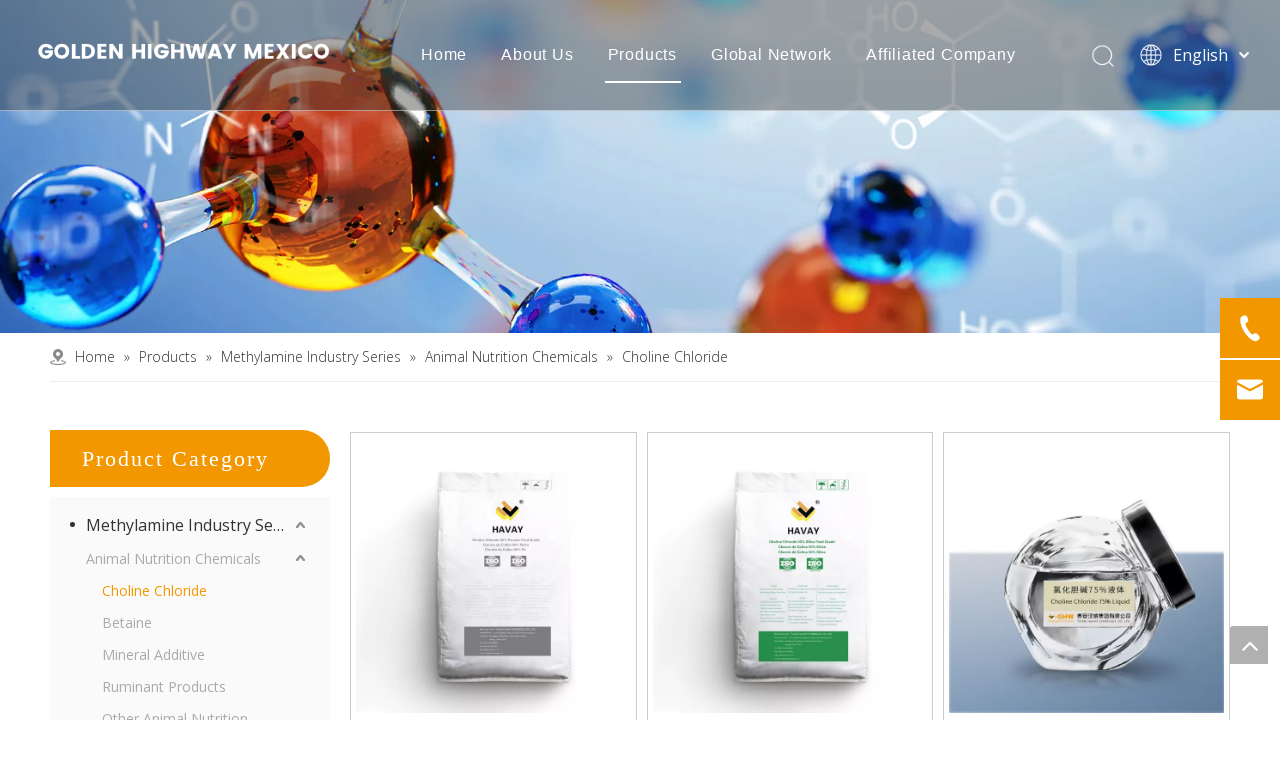

--- FILE ---
content_type: text/html;charset=utf-8
request_url: https://www.ghwmx.com/Choline-Chloride-pl3803063.html
body_size: 20241
content:
<!DOCTYPE html> <html lang="en" prefix="og: http://ogp.me/ns#" style="height: auto;"> <head> <link rel="preconnect" href="https://iirorwxhrjorlj5q.leadongcdn.com"/> <link rel="preconnect" href="https://rrrorwxhrjorlj5q.leadongcdn.com"/> <link rel="preconnect" href="https://jjrorwxhrjorlj5q.leadongcdn.com"/><script>document.write=function(e){documentWrite(document.currentScript,e)};function documentWrite(documenturrentScript,e){var i=document.createElement("span");i.innerHTML=e;var o=i.querySelectorAll("script");if(o.length)o.forEach(function(t){if(t.src&&t.src!=""){var script=document.createElement("script");script.src=t.src;document.body.appendChild(script)}});document.body.appendChild(i)}
window.onloadHack=function(func){if(!!!func||typeof func!=="function")return;if(document.readyState==="complete")func();else if(window.addEventListener)window.addEventListener("load",func,false);else if(window.attachEvent)window.attachEvent("onload",func,false)};</script> <title>Choline Chloride, Choline Chloride Products, Choline Chloride Manufacturers, Choline Chloride Suppliers and Exporters - GOLDEN HIGHWAY MEXICO, S.DE R.L. DE C.V</title> <meta name="keywords" content="Choline Chloride, Choline Chloride Manufacturers, Choline Chloride Suppliers, Choline Chloride Exporters"/> <meta name="description" content="Choline Chloride, find quality Choline Chloride products,Choline Chloride Manufacturers, Choline Chloride Suppliers and Exporters at GOLDEN HIGHWAY MEXICO, S.DE R.L. DE C.V."/> <link data-type="dns-prefetch" data-domain="jjrorwxhrjorlj5q.leadongcdn.com" rel="dns-prefetch" href="//jjrorwxhrjorlj5q.leadongcdn.com"> <link data-type="dns-prefetch" data-domain="iirorwxhrjorlj5q.leadongcdn.com" rel="dns-prefetch" href="//iirorwxhrjorlj5q.leadongcdn.com"> <link data-type="dns-prefetch" data-domain="rrrorwxhrjorlj5q.leadongcdn.com" rel="dns-prefetch" href="//rrrorwxhrjorlj5q.leadongcdn.com"> <link rel="canonical" href="https://www.ghwmx.com/Choline-Chloride-pl3803063.html"/> <meta http-equiv="X-UA-Compatible" content="IE=edge"/> <meta name="renderer" content="webkit"/> <meta http-equiv="Content-Type" content="text/html; charset=utf-8"/> <meta name="viewport" content="width=device-width, initial-scale=1, user-scalable=no"/> <link rel="icon" href="//iirorwxhrjorlj5q.leadongcdn.com/cloud/prBpnKiqRliSkjknpllpk/071710531932_0ico.ico"> <link rel="preload" type="text/css" as="style" href="//iirorwxhrjorlj5q.leadongcdn.com/concat/1oilKB73s8RhiSoqiplpqikloml/static/assets/style/bootstrap/cus.bootstrap.grid.system.css,/static/assets/style/fontAwesome/4.7.0/css/font-awesome.css,/static/assets/style/iconfont/iconfont.css,/static/assets/widget/script/plugins/gallery/colorbox/colorbox.css,/static/assets/style/bootstrap/cus.bootstrap.grid.system.split.css,/develop/YGKUfpAgKSEj-fTfpUAKwqMcE-GvUApKfKKUAU-jiBqrKrjlrojriplrrr-jkBqrKrjlrojkimklni/style.css,/static/assets/widget/script/plugins/picture/animate.css,/static/assets/widget/style/component/pictureNew/widget_setting_description/picture.description.css,/static/assets/widget/style/component/pictureNew/public/public.css,/static/assets/widget/style/component/position/position.css,/static/assets/widget/style/component/prodGroupCategory/prodGroupCategory.css,/static/assets/widget/style/component/articlecategory/slightsubmenu.css,/static/assets/widget/style/component/prodGroupCategory/proGroupCategoryFix.css,/static/assets/widget/style/component/prodlistAsync/public/public.css" onload="this.onload=null;this.rel='stylesheet'"/> <link rel="preload" type="text/css" as="style" href="//rrrorwxhrjorlj5q.leadongcdn.com/concat/tjinKB55e7RyiSoqiplpqikloml/static/assets/style/ldFont/iconfont.css,/static/assets/widget/script/plugins/slick/slick.css,/static/assets/widget/script/plugins/slick/slick-theme.css,/static/assets/widget/script/plugins/owlcarousel/owl.carousel.css,/static/assets/widget/script/plugins/owlcarousel/owl.theme.css,/static/assets/widget/style/component/shoppingcartStatus/shoppingcartStatus.css,/static/assets/widget/style/component/prodlistAsync/profixlist.css,/static/assets/widget/style/component/faqList/faqList.css,/static/assets/widget/style/component/onlineService/public/public.css,/static/assets/widget/style/component/onlineService/widget_setting_showStyle/float.css,/static/assets/widget/style/component/onlineService/widget_setting_showStyle/style11.css,/static/assets/widget/style/component/quicknavigation/quicknavigation.css,/static/assets/widget/style/component/graphic/graphic.css" onload="this.onload=null;this.rel='stylesheet'"/> <link rel="stylesheet" type="text/css" href="//iirorwxhrjorlj5q.leadongcdn.com/concat/1oilKB73s8RhiSoqiplpqikloml/static/assets/style/bootstrap/cus.bootstrap.grid.system.css,/static/assets/style/fontAwesome/4.7.0/css/font-awesome.css,/static/assets/style/iconfont/iconfont.css,/static/assets/widget/script/plugins/gallery/colorbox/colorbox.css,/static/assets/style/bootstrap/cus.bootstrap.grid.system.split.css,/develop/YGKUfpAgKSEj-fTfpUAKwqMcE-GvUApKfKKUAU-jiBqrKrjlrojriplrrr-jkBqrKrjlrojkimklni/style.css,/static/assets/widget/script/plugins/picture/animate.css,/static/assets/widget/style/component/pictureNew/widget_setting_description/picture.description.css,/static/assets/widget/style/component/pictureNew/public/public.css,/static/assets/widget/style/component/position/position.css,/static/assets/widget/style/component/prodGroupCategory/prodGroupCategory.css,/static/assets/widget/style/component/articlecategory/slightsubmenu.css,/static/assets/widget/style/component/prodGroupCategory/proGroupCategoryFix.css,/static/assets/widget/style/component/prodlistAsync/public/public.css"/> <link rel="stylesheet" type="text/css" href="//rrrorwxhrjorlj5q.leadongcdn.com/concat/tjinKB55e7RyiSoqiplpqikloml/static/assets/style/ldFont/iconfont.css,/static/assets/widget/script/plugins/slick/slick.css,/static/assets/widget/script/plugins/slick/slick-theme.css,/static/assets/widget/script/plugins/owlcarousel/owl.carousel.css,/static/assets/widget/script/plugins/owlcarousel/owl.theme.css,/static/assets/widget/style/component/shoppingcartStatus/shoppingcartStatus.css,/static/assets/widget/style/component/prodlistAsync/profixlist.css,/static/assets/widget/style/component/faqList/faqList.css,/static/assets/widget/style/component/onlineService/public/public.css,/static/assets/widget/style/component/onlineService/widget_setting_showStyle/float.css,/static/assets/widget/style/component/onlineService/widget_setting_showStyle/style11.css,/static/assets/widget/style/component/quicknavigation/quicknavigation.css,/static/assets/widget/style/component/graphic/graphic.css"/> <style>@media(min-width:990px){[data-type="rows"][data-level="rows"]{display:flex}}</style> <style id="speed3DefaultStyle">@supports not(aspect-ratio:1/1){.prodlist-wrap li .prodlist-cell{position:relative;padding-top:100%;width:100%}.prodlist-lists-style-13 .prod_img_a_t13,.prodlist-lists-style-12 .prod_img_a_t12,.prodlist-lists-style-nophoto-11 .prod_img_a_t12{position:unset !important;min-height:unset !important}.prodlist-wrap li .prodlist-picbox img{position:absolute;width:100%;left:0;top:0}}.piclist360 .prodlist-pic4-3 li .prodlist-display{max-width:100%}@media(max-width:600px){.prodlist-fix-num li{width:50% !important}}</style> <template id="appdStylePlace"></template> <link href="//rrrorwxhrjorlj5q.leadongcdn.com/theme/piiqKBqnliSRnpiqRljSrrjoRlqSSRrjrjqrqikikjikm/style/style.css" type="text/css" rel="preload" as="style" onload="this.onload=null;this.rel='stylesheet'" data-theme="true"/> <link href="//rrrorwxhrjorlj5q.leadongcdn.com/theme/piiqKBqnliSRnpiqRljSrrjoRlqSSRrjrjqrqikikjikm/style/style.css" type="text/css" rel="stylesheet"/> <style guid='u_29de750353684c59855c34a7e69b0af0' emptyRender='true' placeholder='true' type='text/css'></style> <template data-js-type='style_respond' data-type='inlineStyle'></template><template data-js-type='style_head' data-type='inlineStyle'><style guid='d41bb253-ba24-48f3-8dcf-4c9307c16b8f' pm_pageStaticHack='false' jumpName='head' pm_styles='head' type='text/css'>.backstage-stwidgets-settingwrap,.siteblocks-container :not(.edit-normal){font-family:Open Sans}.sitewidget-hd>h2,.sitewidget-hd>h1{font-family:Calibri;font-size:24px;color:#333;font-weight:0;letter-spacing:0;line-height:1.8em;text-align:left}.sitewidget-hd>h2:hover{font-weight:0}.sitewidget-hd>h1:hover{font-weight:0}.sitewidget-bd{font-family:Open Sans;font-size:14px;color:#545454;font-weight:400;letter-spacing:0;line-height:1.7em;text-align:left}.sitewidget-bd:hover{font-weight:400}div[class^='sitewidget-navigation'] .sitewidget-main-nav{font-family:Arial;font-size:16px;color:#fff;font-weight:bold;letter-spacing:0;text-align:center}div[class^='sitewidget-navigation'] .sitewidget-main-nav:hover{font-weight:0}div[class^='sitewidget-navigation'] .sitewidget-sub-nav{font-family:Arial;font-size:16px;color:#666;font-weight:bold;letter-spacing:0;line-height:2.5em;text-align:left}div[class^='sitewidget-navigation'] .sitewidget-sub-nav:hover{font-weight:0}div[class^='sitewidget-'] a{font-family:Open Sans;font-size:14px;color:#545454;font-weight:400;letter-spacing:0;line-height:1.7em;text-align:left}div[class^='sitewidget-'] a:hover{color:#f39700;font-weight:400;text-decoration:none}body,.backstage-frontendpreview{background-position:top center;background-repeat:repeat;background-attachment:scroll}.sitewidget-hd{background-position:left top;background-repeat:repeat;background-attachment:scroll}.sitewidget-bd{background-position:left top;background-repeat:repeat;background-attachment:scroll}#outerContainer_1422329159139{background-color:#0e3259;background-position:left top;background-repeat:repeat;background-attachment:scroll}#outerContainer_1435286627919{background:repeat scroll left top;margin-top:0;margin-bottom:0;padding-top:0;padding-bottom:0}#outerContainer_1435286627919>.container{background:repeat scroll left top rgba(0,0,0,0);margin-top:0;margin-bottom:0;padding-top:0;padding-bottom:0}#outerContainer_1435286627919 #column_1435286587299{background:repeat scroll left top}#outerContainer_1422936735980{background:repeat scroll left top;margin-top:0;margin-bottom:0;padding-top:0;padding-bottom:0}#outerContainer_1422936735980>.container{background:repeat scroll left top;margin-top:0;margin-bottom:0;padding-top:0;padding-bottom:0}#outerContainer_1422936735980 #column_1422936715188{background:repeat scroll left top}#outerContainer_1420004050574{background-color:#1a3d55;background-position:left top;background-repeat:repeat;background-attachment:scroll}#outerContainer_1420004050571{background-color:#fff;background-position:left top;background-repeat:repeat;background-attachment:scroll}#outerContainer_1420004070455{background-color:#1a3d55;background-position:left top;background-repeat:repeat;background-attachment:scroll}#outerContainer_1594881983298{background-color:#3e3c39;border-left:0 solid #000;border-right:0 solid #000;border-top:10px solid #f39700;border-bottom:0 solid #000;border-top-right-radius:0;border-top-left-radius:0;border-bottom-right-radius:0;border-bottom-left-radius:0;margin-top:0;margin-bottom:0;padding-top:0;padding-bottom:0;box-shadow:0}#outerContainer_1594881983298>.container{border-left:0 solid #000;border-right:0 solid #000;border-top:0 solid #000;border-bottom:0 solid #000;border-top-right-radius:0;border-top-left-radius:0;border-bottom-right-radius:0;border-bottom-left-radius:0;margin-top:0;margin-bottom:0;padding-top:0;padding-bottom:0}#outerContainer_1417067544807{background-color:#3b3b3b;background-position:left top;background-repeat:repeat;background-attachment:scroll}#outerContainer_1422260381632{background-position:center top;background-repeat:no-repeat;background-attachment:scroll;background-image:url('//iirorwxhrjorlj5q.leadongcdn.com/cloud/jqBlkKRijSprjrm/banner-sub.jpg')}.sitewidget-position-20150126161948{border-left:0 solid #000;border-right:0 solid #000;border-top:0 solid #000;border-bottom:1px solid #eee;border-top-right-radius:0;border-top-left-radius:0;border-bottom-right-radius:0;border-bottom-left-radius:0;margin-top:0;margin-right:0;margin-bottom:0;margin-left:0;padding-top:10px;padding-right:0;padding-bottom:10px;padding-left:0;box-shadow:0}.sitewidget-position-20150126161948 .sitewidget-bd{border-left:0 solid #545454;border-right:0 solid #545454;border-top:0 solid #545454;border-bottom:0 solid #545454;border-top-right-radius:0;border-top-left-radius:0;border-bottom-right-radius:0;border-bottom-left-radius:0;margin-top:0;margin-right:0;margin-bottom:0;margin-left:0;padding-top:0;padding-right:0;padding-bottom:0;padding-left:0}.sitewidget-position-20150126161948 .sitewidget-bd{font-family:Open Sans;font-size:14px;color:#333;font-weight:300}.sitewidget-position-20150126161948 .sitewidget-bd:hover{font-weight:300}.sitewidget-position-20150126161948 .sitewidget-bd *,.sitewidget-position-20150126161948 .sitewidget-bd{letter-spacing:0;line-height:2em;text-align:left}.sitewidget-position-20150126161948 .sitewidget-bd a{font-family:Open Sans;font-size:14px;color:#333;font-weight:300;letter-spacing:0;line-height:2em;text-align:left}.sitewidget-position-20150126161948 .sitewidget-bd a:hover{font-weight:300}.sitewidget-prodCategory-20191227164552{border-left:0 solid #000;border-right:0 solid #000;border-top:0 solid #000;border-bottom:0 solid #000;border-top-right-radius:0;border-top-left-radius:0;border-bottom-right-radius:0;border-bottom-left-radius:0;margin-top:8px;margin-right:0;margin-bottom:0;margin-left:0;padding-top:0;padding-right:0;padding-bottom:20px;padding-left:0;box-shadow:0}.sitewidget-prodCategory-20191227164552 .sitewidget-hd{display:block;background-color:#f39700;border-left:0 solid #000;border-right:0 solid #000;border-top:0 solid #000;border-bottom:0 solid #000;border-top-right-radius:30px;border-top-left-radius:0;border-bottom-right-radius:30px;border-bottom-left-radius:0;margin-top:0;margin-right:0;margin-bottom:0;margin-left:0;padding-top:0;padding-right:0;padding-bottom:0;padding-left:20px}.sitewidget-prodCategory-20191227164552 .sitewidget-hd>h2{font-size:22px;color:#fff;font-weight:400;letter-spacing:2px;line-height:2.6em;text-align:left}.sitewidget-prodCategory-20191227164552 .sitewidget-hd>h2:hover{font-weight:400}.sitewidget-prodCategory-20191227164552 .sitewidget-bd{background-color:#fafafa;border-left:0 solid #545454;border-right:0 solid #545454;border-top:0 solid #545454;border-bottom:0 solid #545454;border-top-right-radius:0;border-top-left-radius:0;border-bottom-right-radius:0;border-bottom-left-radius:0;margin-top:10px;margin-right:0;margin-bottom:0;margin-left:0;padding-top:10px;padding-right:20px;padding-bottom:20px;padding-left:20px}.sitewidget-prodCategory-20191227164552 .sitewidget-bd a{font-size:14px;color:#aaa;font-weight:400;letter-spacing:0;line-height:2.3em;text-align:left}.sitewidget-prodCategory-20191227164552 .sitewidget-bd a:hover{color:#f39700;font-weight:400}.sitewidget-graphicNew-20200717102300{border-left:0 solid #000;border-right:0 solid #000;border-top:0 solid #000;border-bottom:0 solid #000;border-top-right-radius:0;border-top-left-radius:0;border-bottom-right-radius:0;border-bottom-left-radius:0;margin-top:0;margin-right:0;margin-bottom:0;margin-left:0;padding-top:0;padding-right:0;padding-bottom:0;padding-left:0;box-shadow:0}.sitewidget-graphicNew-20200717102300 .sitewidget-bd{border-left:0 solid #545454;border-right:0 solid #545454;border-top:0 solid #545454;border-bottom:0 solid #545454;border-top-right-radius:0;border-top-left-radius:0;border-bottom-right-radius:0;border-bottom-left-radius:0;margin-top:0;margin-right:0;margin-bottom:0;margin-left:0;padding-top:0;padding-right:0;padding-bottom:0;padding-left:0}.sitewidget-graphicNew-20200717102300 .sitewidget-bd{font-size:14px;color:#fff;font-weight:400}.sitewidget-graphicNew-20200717102300 .sitewidget-bd:hover{font-weight:400}.sitewidget-graphicNew-20200717102300 .sitewidget-bd *,.sitewidget-graphicNew-20200717102300 .sitewidget-bd{letter-spacing:0;line-height:1.7em;text-align:right}.sitewidget-graphicNew-20200717102300 .sitewidget-bd a{font-size:14px;color:#fff;font-weight:400;letter-spacing:0;line-height:2em;text-align:right}.sitewidget-graphicNew-20200717102300 .sitewidget-bd a:hover{font-weight:400;text-decoration:none}.sitewidget-quickNav-20200717102704{border-left:0 solid #000;border-right:0 solid #000;border-top:0 solid #000;border-bottom:0 solid #000;border-top-right-radius:0;border-top-left-radius:0;border-bottom-right-radius:0;border-bottom-left-radius:0;margin-top:0;margin-right:0;margin-bottom:0;margin-left:0;padding-top:0;padding-right:0;padding-bottom:0;padding-left:0;box-shadow:0}.sitewidget-quickNav-20200717102704 .sitewidget-hd{display:block;border-left:0 solid #000;border-right:0 solid #000;border-top:0 solid #000;border-bottom:0 solid #000;border-top-right-radius:0;border-top-left-radius:0;border-bottom-right-radius:0;border-bottom-left-radius:0;margin-top:0;margin-right:0;margin-bottom:0;margin-left:0;padding-top:0;padding-right:0;padding-bottom:0;padding-left:0}.sitewidget-quickNav-20200717102704 .sitewidget-bd{border-left:0 solid #545454;border-right:0 solid #545454;border-top:0 solid #545454;border-bottom:0 solid #545454;border-top-right-radius:0;border-top-left-radius:0;border-bottom-right-radius:0;border-bottom-left-radius:0;margin-top:0;margin-right:0;margin-bottom:0;margin-left:0;padding-top:0;padding-right:0;padding-bottom:0;padding-left:0}.sitewidget-quickNav-20200717102704 .sitewidget-bd{font-size:14px;color:#fff;font-weight:400}.sitewidget-quickNav-20200717102704 .sitewidget-bd:hover{font-weight:400}.sitewidget-quickNav-20200717102704 .sitewidget-bd *,.sitewidget-quickNav-20200717102704 .sitewidget-bd{letter-spacing:14px;line-height:1.7em;text-align:left}.sitewidget-quickNav-20200717102704 .sitewidget-bd a{font-size:14px;color:#fff;font-weight:400;letter-spacing:0;line-height:1.7em;text-align:left}.sitewidget-quickNav-20200717102704 .sitewidget-bd a:hover{color:#f39700;font-weight:400;text-decoration:none}.sitewidget-prodListAsync-20191227164619{border-left:0 solid #000;border-right:0 solid #000;border-top:0 solid #000;border-bottom:0 solid #000;border-top-right-radius:0;border-top-left-radius:0;border-bottom-right-radius:0;border-bottom-left-radius:0;margin-top:0;margin-right:0;margin-bottom:0;margin-left:0;padding-top:0;padding-right:0;padding-bottom:0;padding-left:0;box-shadow:0}.sitewidget-prodListAsync-20191227164619 .sitewidget-hd{display:none}.sitewidget-prodListAsync-20191227164619 .sitewidget-bd{border-left:0 solid #545454;border-right:0 solid #545454;border-top:0 solid #545454;border-bottom:0 solid #545454;border-top-right-radius:0;border-top-left-radius:0;border-bottom-right-radius:0;border-bottom-left-radius:0;margin-top:0;margin-right:0;margin-bottom:0;margin-left:0;padding-top:0;padding-right:0;padding-bottom:0;padding-left:0}.sitewidget-prodListAsync-20191227164619 .sitewidget-bd a{font-size:14px;color:#545454;font-weight:400;letter-spacing:0;line-height:1.7em;text-align:center}.sitewidget-prodListAsync-20191227164619 .sitewidget-bd a:hover{font-weight:400}.opacity-no-show{transform:translateY(50px);opacity:0}.transition1{transition:transform 500ms,opacity 500ms}.sitewidget-prodCategory-20191227164552.category-default-simple .sitewidget-bd>ul>li>a{font-size:16px;line-height:36px;color:#333}.sitewidget-prodCategory-20191227164552.category-default-simple .sitewidget-bd>ul>li>span{top:6px}.sitewidget-prodCategory-20191227164552.category-default-gray .sitewidget-bd>ul>li>span{right:16px}.sitewidget-prodCategory-20191227164552.category-default-simple .sitewidget-bd>ul>li>a:hover{color:#f39700}.sitewidget-prodCategory-20191227164552.category-default-simple i.list-mid-dot{top:15px;background:#333}.sitewidget-prodCategory-20191227164552.category-default-simple .sitewidget-bd>ul>li>a:hover+i.list-mid-dot{background:#f39700}.sitewidget-prodCategory-20191227164552.category-default-simple .sitewidget-bd li.on>a{color:#f39700 !important}.sitewidget-prodCategory-20191227164552.category-default-simple .sitewidget-bd>ul>li.on>a+i.list-mid-dot{background:#f39700}.sitewidget-prodListAsync-20191227164619 .prodlist-wrap .prodlist-parameter-wrap .prodlist-pro-name{height:auto !important;overflow:hidden;text-overflow:ellipsis;display:box;display:-webkit-box;-webkit-line-clamp:2;-webkit-box-orient:vertical}.sitewidget-prodListAsync-20191227164619 .prodlist-parameter-wrap .prodlist-parameter-inner{padding:10px 0 5px 0}.sitewidget-prodListAsync-20191227164619 .sitewidget-ft .paging>li.active>span{background-color:#f39700;border:1px solid #f39700}.sitewidget-prodListAsync-20191227164619 .sitewidget-ft .paging>li>a:hover{color:#f39700;border:1px solid #f39700}.sitewidget-prodListAsync-20191227164619 .sitewidget-ft .paging>li span.active a{color:#f39700}.sitewidget-prodListAsync-20191227164619 .prodlist-box-hover{height:100%;box-sizing:border-box}.sitewidget-prodListAsync-20191227164619 .hover-effect-line:after{border-bottom:2px solid #f39700}.sitewidget-prodListAsync-20191227164619 .prodlist-wrap .prodlist-pro-name{height:40px !important;line-height:20px !important}.sitewidget-prodListAsync-20191227164619 .keyword_box .keyword_list a{color:!important;border-color:!important}.sitewidget-prodListAsync-20191227164619 .keyword_box .keyword_list a:hover{color:!important;border-color:!important}@media(min-width:769px){.onlineservice-fixed-style5 ul.onlineservice-fixed-list,.sitewidget-onlineService.onlineservice-fixed-translate10 .onlineservice-fixed-blocks-list .onlineservice-fixed-blocks-items>a{background-color:#323232}.onlineservice-fixed-style5 ul.onlineservice-fixed-list a,.sitewidget-onlineService.onlineservice-fixed-translate10 .onlineservice-fixed-blocks-list .onlineservice-fixed-blocks-items>a{color:#fff}.onlineservice-fixed-style5 ul li div:hover,.onlineservice-fixed-style5 ul li div:hover a,.sitewidget-onlineService.onlineservice-fixed-translate10 .onlineservice-fixed-blocks-list:hover .onlineservice-fixed-blocks-tips,.sitewidget-onlineService.onlineservice-fixed-translate10 .onlineservice-fixed-blocks-list .onlineservice-fixed-blocks-tips:after{background-color:#323232}.onlineservice-fixed-style5 ul li div:hover a,.sitewidget-onlineService.onlineservice-fixed-translate10 .onlineservice-fixed-blocks-list .onlineservice-fixed-blocks-tips>li a{color:#fff}}@media(max-width:768px){.onlineservice-fixed-style5.onlineservice-fixed-style ul.onlineservice-fixed-list,.sitewidget-onlineService.onlineservice-fixed-translate10 .onlineservice-fixed-blocks-list .onlineservice-fixed-blocks-items>a{background-color:#323232}.onlineservice-fixed-style5.onlineservice-fixed-style ul.onlineservice-fixed-list a,.sitewidget-onlineService.onlineservice-fixed-translate10 .onlineservice-fixed-blocks-list .onlineservice-fixed-blocks-items>a{color:#fff}}@media(max-width:768px){.sitewidget-onlineService.onlineservice-fixed-blocks .onlineservice-fixed-blocks-list .onlineservice-fixed-blocks-tips{background-color:#0879a7}}.sitewidget-onlineService.onlineservice-fixed-translate .onlineservice-fixed-blocks-list .onlineservice-fixed-blocks-items>a:hover{color:#f39700}.onlineservice-fixed-left .onlineservice-fixed-blocks-items .ico_t{color:#f39700;background:#fff !important}.sitewidgetOnlineServiceStyle12.onlineservice-fixed-left a.bglist .ico_f{background:#f39700}.sitewidgetOnlineServiceStyle12.onlineservice-fixed-left .onlineservice-fixed-blocks-list .onlineservice-fixed-blocks-items:hover ul.onlineservice-fixed-blocks-tips{background:#f39700}.onlineservice-fixed-style.onlineservice-fixed-left13 .listHover .ico_all{background:#70bf0c}.sitewidgetOnlineServiceStyle13 .onlineservice-fixed-goTop .block-iconfanhuidingbu{background:#70bf0c !important}.sitewidgetOnlineServiceStyle13 .sitewidget-bd .onlineservice-fixed-blocks-list{background:#f39700 !important}.onlineservice-fixed-left13 .onlineservice-fixed-blocks-items .onlineservice-fixed-blocks-tips{background:#70bf0c !important}@media(max-width:768px){.sitewidget-onlineService.onlineservice-fixed-multicolor .onlineservice-fixed-blocks-list .onlineservice-fixed-blocks-items>a .terminal,.sitewidget-onlineService.onlineservice-fixed-blocks .onlineservice-fixed-blocks-list .onlineservice-fixed-blocks-items>a .terminal,.sitewidget-onlineService.onlineservice-fixed-translate .onlineservice-fixed-blocks-list .onlineservice-fixed-blocks-items>a .terminal,.sitewidget-onlineService.onlineservice-fixed-translate10 .onlineservice-fixed-blocks-list .onlineservice-fixed-blocks-items>a .terminal{display:none}}.sitewidget-graphicNew-20200717102300 .sitewidget-bd [vr_flag="2"]{position:relative;display:inline-block}</style></template><script data-ignoreMinify="true">
	function loadInlineStyle(){
		var allInlineStyle = document.querySelectorAll("template[data-type='inlineStyle']");
		var length = document.querySelectorAll("template[data-type='inlineStyle']").length;
		for(var i = 0;i < length;i++){
			var style = allInlineStyle[i].innerHTML;
			allInlineStyle[i].outerHTML = style;
		}
	}
loadInlineStyle();
</script> <link href='https://fonts.googleapis.com/css?family=Open+Sans:300,400&display=swap' type='text/css' media='all' rel="preload" as="style" onload="this.onload=null;this.rel='stylesheet'" phoenix-font="true"/> <script type="text/javascript" data-src="//iirorwxhrjorlj5q.leadongcdn.com/static/t-mjBpBKjKzqsiyj7r/assets/script/jquery-1.11.0.concat.js"></script> <script type="text/x-delay-ids" data-type="delayIds" data-device="pc" data-xtype="0" data-delayIds='[93448054,93483424,93431684,93487364,93488314,93431144,93431694,94356334,93560854,93560774,93574814,94362194]'></script> <script guid='252fb8f0-516d-42df-b52a-59315f365762' pm_pageStaticHack='false' jumpName='head' pm_scripts='head' type='text/javascript'>try{(function(window,undefined){var phoenixSite=window.phoenixSite||(window.phoenixSite={});phoenixSite.lanEdition="EN_US";var page=phoenixSite.page||(phoenixSite.page={});page.cdnUrl="//rrrorwxhrjorlj5q.leadongcdn.com";page.siteUrl="https://www.ghwmx.com";page.lanEdition=phoenixSite.lanEdition;page._menu_prefix="";page._menu_trans_flag="";page._captcha_domain_prefix="captcha.c";page._pId="prAfgLdlFmvZ";phoenixSite._sViewMode="false";phoenixSite._templateSupport="false";phoenixSite._singlePublish=
"false"})(this)}catch(e){try{console&&console.log&&console.log(e)}catch(e){}};</script> <script id='u_14cce760a726419eaa3808c336959ce6' guid='u_14cce760a726419eaa3808c336959ce6' pm_script='init_top' type='text/javascript'>try{(function(window,undefined){var datalazyloadDefaultOptions=window.datalazyloadDefaultOptions||(window.datalazyloadDefaultOptions={});datalazyloadDefaultOptions["version"]="3.0.0";datalazyloadDefaultOptions["isMobileViewer"]="false";datalazyloadDefaultOptions["hasCLSOptimizeAuth"]="false";datalazyloadDefaultOptions["_version"]="3.0.0";datalazyloadDefaultOptions["isPcOptViewer"]="false"})(this);(function(window,undefined){window.__ph_optSet__='{"loadImgType":"0","isOpenFlagUA":true,"docReqType":"0","docDecrease":"1","docCallback":"1","v30NewMode":"1","idsVer":"1"}'})(this)}catch(e){try{console&&
console.log&&console.log(e)}catch(e){}};</script> <script id='u_c54db0ebc89d4db8a8e8026430fd405b' guid='u_c54db0ebc89d4db8a8e8026430fd405b' type='text/javascript'>try{var thisUrl=location.host;var referUrl=document.referrer;if(referUrl.indexOf(thisUrl)==-1)localStorage.setItem("landedPage",document.URL)}catch(e){try{console&&console.log&&console.log(e)}catch(e){}};</script> </head> <body class=" frontend-body-canvas "> <div id='backstage-headArea' headFlag='1'><div class="siteblocks-setting-wrap YGKUfpAgKSEj_20200426133954 siteblocks-mvfAKUpKzoeE-20200716114024" id="siteblocks-setting-wrap-tmpAesjOdUPt" data-settingId="tmpAesjOdUPt" data-versionNo="20200426133954" data-level="rows" data-type="siteblocks" data-mobileBg="true" data-classAttr="siteblocks-mvfAKUpKzoeE-20200716114024" data-appId="10844" data-encodeAppId="YGKUfpAgKSEj" data-purchased="true" data-hide-node=""> <div class="siteblocks-container" style='' data-module-radio="" data-module-width=""> <style>.sq_header_1{position:fixed;width:100%;top:0;left:0;z-index:1000}#siteblocks-setting-wrap-tmpAesjOdUPt .sq_header_1 .sq_nav_1 .navigation ul li>.sub>ul>li>a{color:#f39700}#siteblocks-setting-wrap-tmpAesjOdUPt .sq_header_1 .sq_nav_1 .navigation ul li>.sub>ul>li>ul>li>a{color:#f39700}#siteblocks-setting-wrap-tmpAesjOdUPt .sq_header_1 .sq_nav_1 .navigation ul li>.sub>ul>li{border-color:#f39700}#siteblocks-setting-wrap-tmpAesjOdUPt .sq_header_1 .lang-list li a{color:#f39700}#siteblocks-setting-wrap-tmpAesjOdUPt .sq_header_3 .sq_nav_1 .navigation ul li a{color:#f39700}#siteblocks-setting-wrap-tmpAesjOdUPt .sq_header_3 .sq_nav_1 .navigation ul li .fa.fa-angle-down{color:#f39700}#siteblocks-setting-wrap-tmpAesjOdUPt .sq_header_1_screen{background-color:#f39700 !important}#siteblocks-setting-wrap-tmpAesjOdUPt .sq_header_1 .sq_nav_1 .navigation ul li .sub ul li a:before{background:#f39700}#siteblocks-setting-wrap-tmpAesjOdUPt .sq_header_1{background-color:rgba(51,51,51,0.41)}</style> <div class="sq_header_1 sq_header_2"> <i data-blocksetting-color="{'color':'colorVal-1-rgb(243, 151, 0)'}" style="display:none;"></i> <div class="sq_icon_1"> <div class="backstage-blocksEditor-wrap sq_icon_img" data-wrap-type="1" data-storage="0" data-blocksEditor-type="phoenix_blocks_image" data-auto_uuid=f85b6966-76c6-4871-932c-1ad29e3e635c><div data-suggest_width="200" data-suggest_height="66" class="backstage-componet"> <div class="backstage-componet-bd" data-setting-base64=""><a class="blocks-image" href="javascript:;"><img data-original="//iirorwxhrjorlj5q.leadongcdn.com/cloud/piBpnKiqRliSljroknllj/LOGO.png" src="//iirorwxhrjorlj5q.leadongcdn.com/cloud/piBpnKiqRliSljroknllj/LOGO.png" alt="LOGO" title="LOGO"></a></div></div></div> </div> <div class="sq_nav_1"> <div class="backstage-blocksEditor-wrap navigation" data-wrap-type="1" data-relate-appId="MRAUpfKKpsgB" data-storage="1" data-blocksEditor-type="phoenix_blocks_navigation" data-auto_uuid=1fe73f24-8c35-475a-b682-79f9924eddfa> <ul class="blockNavBar fix"> <li id="parent_0"> <a id="17635824" target="_self" href="/" data-currentIndex=""> Home </a> </li> <li id="parent_1"> <a id="17635834" target="_self" href="/aboutus.html" data-currentIndex=""> About Us </a> </li> <li id="parent_2"> <a id="17635794" target="_self" href="/products.html" data-currentIndex="2"> Products </a> </li> <li id="parent_3"> <a id="17646004" target="_self" href="/global-network.html" data-currentIndex=""> Global Network </a> </li> <li id="parent_4"> <a id="17643574" target="_self" href="javascript:;" data-currentIndex=""> Affiliated Company </a> <i class="fa fa-angle-down icon "> </i> <div class="sub"> <ul class="subUl"> <li> <a target="_blank" rel="" href="https://en.goldenhighway.com/"> GHW INTERNATIONAL </a> </li> <li> <a target="_self" rel="" href="http://en.goldenhighway.cn/"> NANJING GOLDENHIGHWAY INT'L SCM CO., LTD. </a> </li> <li> <a target="_blank" rel="" href="https://en.sino-pharmjs.com/"> SINOPHARM JIANGSU CO., LTD </a> </li> <li> <a target="_blank" rel="" href="https://en.goldenhighway-chem.com/"> NANJING GOLDENHIGHWAY NEW MATERIALS CO., LTD. </a> </li> <li> <a target="_blank" rel="" href="https://en.havay.com.cn/"> TAIAN HAVAY GROUP CO., LTD </a> </li> <li> <a target="_blank" rel="" href="https://www.silvernileglobal.com/"> SILVER NILE GLOBAL INVESTMENTS CORPORATION </a> </li> <li> <a target="_blank" rel="" href="http://www.ghwus.com/"> GHW USA LLC </a> </li> <li> <a target="_self" rel="" href="http://www.ghwca.com/"> HAVAY INDUSTRY INC. </a> </li> <li> <a target="_self" rel="" href="http://www.ghw-sk.com/"> GHW EUROCHEMICALS s.r.o. </a> </li> <li> <a target="_self" rel="" href="http://www.nuovomondo.in/ "> NUOVOMONDO CHEMICALS PRIVATE LIMITED </a> </li> <li> <a target="_blank" rel="" href="https://en.ghw-vn.com/"> GHW (VIETNAM) CO., LTD </a> </li> </ul> </div> </li> </ul> </div> </div> <div class="sq_right_1"> <div class="sq_search_1"> <div class="backstage-blocksEditor-wrap serach" data-wrap-type="1" data-relate-appId="PEfApUKpfjQL" data-storage="1" data-blocksEditor-type="phoenix_blocks_serach" data-auto_uuid=e4d3ecb6-1418-484b-a3f2-3e00ed918e8a><form action="/phoenix/admin/prod/search" method="get" novalidate> <div class="search-wrap"> <div class="search-input"> <input type="text" name="searchValue" id="inputSearch" placeholder="Search" autocomplete="off"/> <img src="//iirorwxhrjorlj5q.leadongcdn.com/cloud/inBqjKlqRinSojoqlmjq/sosuoxiao.png" alt="" title=""> <button type="submit" class="hide"> <img src="//iirorwxhrjorlj5q.leadongcdn.com/cloud/inBqjKlqRinSojoqlmjq/sosuoxiao.png" alt="" title=""> </button> </div> </div> </form></div> </div> <div class="sq_language_1"> <div class="backstage-blocksEditor-wrap langBar" data-wrap-type="1" data-relate-appId="PNpfKAUAiAnL" data-storage="1" data-blocksEditor-type="phoenix_blocks_langBar" data-auto_uuid=6336c502-6c55-40ee-b8a5-67f6d56b95b7> <div class="lang-show-word"> <span class="sq_language_span"> <img src="//iirorwxhrjorlj5q.leadongcdn.com/cloud/ipBqjKlqRinSjjllnrjn/language.png" alt="" title=""> <span>English</span> <img src="//iirorwxhrjorlj5q.leadongcdn.com/cloud/ioBqjKlqRinSkjqiqnjo/jiantou.png" alt="" title=""> </span> </div> <ul class="lang-list hide"> <li class="lang-item"> <a href='https://es.ghwmx.com'> Español </a> </li> </ul></div> </div> <div class="sq_nav_menu"> <img class="fa-bars" src="//iirorwxhrjorlj5q.leadongcdn.com/cloud/ijBqjKlqRinSqjlmmrjq/osw-nav-mo.png" alt="" title="" width="22" height="22" style="cursor:pointer;"> <img class="fa-close" src="//iirorwxhrjorlj5q.leadongcdn.com/cloud/ioBqjKlqRinSqjlmjijo/osw-nav-mo.png" alt="" title="" width="18" height="18" style="cursor:pointer;"> </div> </div> </div> </div> <input type="hidden" name="appIsDev" value="0"/> <script type="text/x-delay-script" data-id="tmpAesjOdUPt" data-alias="baa06218-4718-4887-933d-325b34dbb546" data-jsLazyload='true' data-type="siteBlock" data-jsDepand='["//jjrorwxhrjorlj5q.leadongcdn.com/develop/YGKUfpAgKSEj-goApfKKcLCSZ-GvUApKfKKUAU-joBqrKrjlrojrinklnr-jkBqrKrjlrojkimklni/demo.js"]' data-jsThreshold='5' data-cssDepand='' data-cssThreshold='5'>(function(window,$,undefined){try{$(function(){window._block_namespaces_["YGKUfpAgKSEj"].init({"settingId":"tmpAesjOdUPt","nodeId":""})})}catch(e){try{console&&console.log&&console.log(e)}catch(e){}}try{(function(window,$,undefined){$(function(){onloadHack(function(){$(".siteblocks-setting-wrap[data-isTimeout\x3d1]").each(function(){$(this).detach()})})})})(window,jQuery)}catch(e){try{console&&console.log&&console.log(e)}catch(e){}}try{(function(window,jQuery,undefined){$(function(){var $thisBlock=
$("#siteblocks-setting-wrap-tmpAesjOdUPt");var handleStyleDomId="handlestyle_tmpAesjOdUPt";if($thisBlock.find("*[data-handleColorId]").length>0){if($thisBlock.find("#"+handleStyleDomId).length>0)$thisBlock.find("#"+handleStyleDomId).remove();$thisBlock.append('\x3cstyle id\x3d"'+handleStyleDomId+'"\x3e\x3c/style\x3e')}$("#siteblocks-setting-wrap-tmpAesjOdUPt").find("*[data-blockSetting-color]").each(function(index,item){var curColorStr=$(this).attr("data-blockSetting-color")||"";var handleColorId=
$(this).attr("data-handleColorId")||"";var curColorObj;if(!!curColorStr)curColorObj=eval("("+curColorStr+")");if(curColorObj instanceof Object){var classObj={};for(var k in curColorObj){var kValList=curColorObj[k].split("-");if(kValList.length!=3&&!kValList[2])continue;var kArray=k.split("_");if(kArray.length==1)classObj[k]=kValList[2];else $("#"+handleStyleDomId).append('#siteblocks-setting-wrap-tmpAesjOdUPt [data-handleColorId\x3d"'+handleColorId+'"]:'+kArray[0]+"{"+kArray[1]+":"+kValList[2]+"!important}")}$(this).css(classObj)}})})})(window,
jQuery)}catch(e){try{console&&console.log&&console.log(e)}catch(e){}}})(window,$);</script> </div> <script type="text" attr="mobileHeadArea">{"mobilenHeadBtnFlage":null,"mobileHeadIsUpdate":"1","mobilenHeadBgcolor":null,"mobilenHeadFontcolor":null}</script></div><div id="backstage-bodyArea"><div class="outerContainer" data-mobileBg="true" id="outerContainer_1594885718579" data-type="outerContainer" data-level="rows"><div class="container-opened" data-type="container" data-level="rows" cnttype="backstage-container-mark"><div class="row" data-type="rows" data-level="rows" data-attr-xs="null" data-attr-sm="null"><div class="col-md-12" id="column_1594885562835" data-type="columns" data-level="columns"><div id="location_1594885562838" data-type="locations" data-level="rows"><style data-type='inlineHeadStyle'>#picture-wrap-uyUKoNjIDOCE .img-default-bgc{max-width:100%;width:1920px}</style> <div class="backstage-stwidgets-settingwrap " scope="0" settingId="uyUKoNjIDOCE" id="component_uyUKoNjIDOCE" relationCommonId="prAfgLdlFmvZ" classAttr="sitewidget-pictureNew-20200716154837"> <div class="sitewidget-pictureNew sitewidget-pictureNew-20200716154837"> <div class="sitewidget-bd"> <div class="picture-resize-wrap " style="position: relative; width: 100%; text-align: center; "> <span class="picture-wrap pic-style-default " id="picture-wrap-uyUKoNjIDOCE" style="display: inline-block;vertical-align: middle; position: relative; max-width: 100%; "> <a class="imgBox mobile-imgBox" isMobileViewMode="false" style="display: inline-block; position: relative;max-width: 100%;" aria-label="产品中心banner2"> <img class="lazy mb4 img-default-bgc" phoenix-lazyload="//iirorwxhrjorlj5q.leadongcdn.com/cloud/pmBpnKiqRliSnjmirklji/chanpinzhongxinbanner2.jpg" src="//iirorwxhrjorlj5q.leadongcdn.com/cloud/pmBpnKiqRliSnjmirklji/chanpinzhongxinbanner2.jpg" alt="产品中心banner2" title="" style="visibility:visible;"/> </a> </span> </div> </div> </div> </div> <script type="text/x-delay-script" data-id="uyUKoNjIDOCE" data-jsLazyloadType="1" data-alias="pictureNew" data-jsLazyload='true' data-type="component" data-jsDepand='["//iirorwxhrjorlj5q.leadongcdn.com/static/t-lkBpBKkKlplwsz7r/assets/widget/script/plugins/jquery.lazyload.js","//rrrorwxhrjorlj5q.leadongcdn.com/static/t-zkBqBKnKxknjjq7n/assets/widget/script/compsettings/comp.pictureNew.settings.js"]' data-jsThreshold='5' data-cssDepand='' data-cssThreshold='5'>(function(window,$,undefined){try{(function(window,$,undefined){var respSetting={},temp;var picLinkTop="";$(function(){if("0"=="10")$("#picture-wrap-uyUKoNjIDOCE").mouseenter(function(){$(this).addClass("singleHoverValue")});if("0"=="11")$("#picture-wrap-uyUKoNjIDOCE").mouseenter(function(){$(this).addClass("picHoverReflection")});var version=$.trim("20210301111340");if(!!!version)version=undefined;var initPicHoverEffect_uyUKoNjIDOCE=function(obj){$(obj).find(".picture-wrap").removeClass("animated bounceInDown bounceInLeft bounceInRight bounceInUp fadeInDownBig fadeInLeftBig fadeInRightBig fadeInUpBig zoomInDown zoomInLeft zoomInRight zoomInUp");
$(obj).find(".picture-wrap").removeClass("animated bounce zoomIn pulse rotateIn swing fadeIn")};if(phoenixSite.phoenixCompSettings&&typeof phoenixSite.phoenixCompSettings.pictureNew!=="undefined"&&phoenixSite.phoenixCompSettings.pictureNew.version==version&&typeof phoenixSite.phoenixCompSettings.pictureNew.pictureLoadEffect=="function"){phoenixSite.phoenixCompSettings.pictureNew.pictureLoadEffect("uyUKoNjIDOCE",".sitewidget-pictureNew-20200716154837","","",respSetting);return}var resourceUrl="//jjrorwxhrjorlj5q.leadongcdn.com/static/assets/widget/script/compsettings/comp.pictureNew.settings.js?_\x3d1768184174396";
if(phoenixSite&&phoenixSite.page){var cdnUrl=phoenixSite.page.cdnUrl;if(cdnUrl&&cdnUrl!="")resourceUrl=cdnUrl+"/static/assets/widget/script/compsettings/comp.pictureNew.settings.js?_\x3d1768184174396"}var callback=function(){phoenixSite.phoenixCompSettings.pictureNew.pictureLoadEffect("uyUKoNjIDOCE",".sitewidget-pictureNew-20200716154837","","",respSetting)};if(phoenixSite.cachedScript)phoenixSite.cachedScript(resourceUrl,callback());else $.getScript(resourceUrl,callback())})})(window,jQuery)}catch(e){try{console&&
console.log&&console.log(e)}catch(e){}}})(window,$);</script> </div></div></div></div></div><div class="outerContainer" data-mobileBg="true" id="outerContainer_1422260388639" data-type="outerContainer" data-level="rows"><div class="container" data-type="container" data-level="rows" cnttype="backstage-container-mark"><div class="row" data-type="rows" data-level="rows" data-attr-xs="null" data-attr-sm="null"><div class="col-md-12" id="column_387a1df0bb3644a3b5b1c587a7d304ce" data-type="columns" data-level="columns"><div id="location_1422260388639" data-type="locations" data-level="rows"><div class="backstage-stwidgets-settingwrap" scope="0" settingId="iEUfeNjYgBOt" id="component_iEUfeNjYgBOt" relationCommonId="prAfgLdlFmvZ" classAttr="sitewidget-position-20150126161948"> <div class="sitewidget-position sitewidget-position-20150126161948"> <div class="sitewidget-bd fix "> <div class="sitewidget-position-innericon5"> <span class="position-description-hidden sitewidget-position-icon"></span> <span itemprop="itemListElement" itemscope="" itemtype="https://schema.org/ListItem"> <a itemprop="item" href="/"> <span itemprop="name">Home</span> </a> <meta itemprop="position" content="1"> </span> &raquo; <span itemprop="itemListElement" itemscope="" itemtype="https://schema.org/ListItem"> <a itemprop="item" href="/products.html"> <span itemprop="name">Products</span> </a> <meta itemprop="position" content="2"> </span> &raquo; <span itemprop="itemListElement" itemscope="" itemtype="https://schema.org/ListItem"> <a itemprop="item" href="/Methylamine-Industry-Series-pl43872397.html"> <span itemprop="name">Methylamine Industry Series</span> </a> <meta itemprop="position" content="3"> </span> &raquo; <span itemprop="itemListElement" itemscope="" itemtype="https://schema.org/ListItem"> <a itemprop="item" href="/Animal-Nutrition-Chemicals-pl3903063.html"> <span itemprop="name">Animal Nutrition Chemicals</span> </a> <meta itemprop="position" content="4"> </span> &raquo; <span class="sitewidget-position-current">Choline Chloride</span> </div> </div> </div> <script type="text/x-delay-script" data-id="iEUfeNjYgBOt" data-jsLazyloadType="1" data-alias="position" data-jsLazyload='true' data-type="component" data-jsDepand='' data-jsThreshold='5' data-cssDepand='' data-cssThreshold='5'>(function(window,$,undefined){})(window,$);</script></div> </div></div></div></div></div><div class="outerContainer" data-mobileBg="true" id="outerContainer_1594887673339" data-type="outerContainer" data-level="rows"><div class="container" data-type="container" data-level="rows" cnttype="backstage-container-mark"><div class="row" data-type="rows" data-level="rows" data-attr-xs="null" data-attr-sm="null"><div class="col-md-12" id="column_1594887635660" data-type="columns" data-level="columns"><div id="location_1594887635663" data-type="locations" data-level="rows"><div class="backstage-stwidgets-settingwrap" id="component_tUAfTNjSRibt" data-scope="0" data-settingId="tUAfTNjSRibt" data-relationCommonId="prAfgLdlFmvZ" data-classAttr="sitewidget-placeHolder-20200716162112"> <div class="sitewidget-placeholder sitewidget-placeHolder-20200716162112"> <div class="sitewidget-bd"> <div class="resizee" style="height:30px"></div> </div> </div> <script type="text/x-delay-script" data-id="tUAfTNjSRibt" data-jsLazyloadType="1" data-alias="placeHolder" data-jsLazyload='true' data-type="component" data-jsDepand='' data-jsThreshold='' data-cssDepand='' data-cssThreshold=''>(function(window,$,undefined){})(window,$);</script></div> </div></div></div></div></div><div class="outerContainer" data-mobileBg="true" id="outerContainer_1577436352790" data-type="outerContainer" data-level="rows"><div class="container" data-type="container" data-level="rows" cnttype="backstage-container-mark"><div class="row" data-type="rows" data-level="rows" data-attr-xs="null" data-attr-sm="null"><div class="col-md-3" id="column_1577436297796" data-type="columns" data-level="columns"><div id="location_1577436297799" data-type="locations" data-level="rows"><div class="backstage-stwidgets-settingwrap" scope="0" settingId="pCfAoNOiLlnj" data-speedType="hight" id="component_pCfAoNOiLlnj" relationCommonId="prAfgLdlFmvZ" classAttr="sitewidget-prodCategory-20191227164552"> <div class="sitewidget-prodGroupCategory sitewidget-prodCategory-20191227164552 category-default-simple prodGroupCategory8"> <div class="sitewidget-hd sitewidget-all "> <h2>Product Category<span class="sitewidget-thumb todown"><i class="fa fa-angle-down" aria-hidden="true"></i></span></h2> </div> <div class="sitewidget-bd sitewidget-all"> <style>@media screen and (max-width:768px){#gbBgColorAll span.sub-arrow{display:block !important;width:20px;height:20px;text-align:center}#gbBgColorAll .prodCate-jump{width:100%;margin-left:5px}#gbBgColorAll.gb-style4 .prodCate-jump{margin-left:10px}}</style> <template data-type='js_template' data-settingId='pCfAoNOiLlnj'><script>$(function(){$("#gbBgColorAll .prodCate-jump").click(function(){var jumpUrl=$(this).attr("data-jump");if(jumpUrl){var _menu_prefix="";if(phoenixSite.page!=undefined&&phoenixSite.page._menu_prefix!=undefined)_menu_prefix=phoenixSite.page._menu_prefix;window.open(_menu_prefix+jumpUrl,"_self")}return false});$("#gbBgColorAll").on("click",".sub-arrow",function(){$(this).parent().click();return false})});</script></template> <ul id="" class="submenu-default-simple slight-submenu-wrap fix "> <li class="prodli "> <a href="/Methylamine-Industry-Series-pl43872397.html" title="Methylamine Industry Series">Methylamine Industry Series</a> <i class="list-mid-dot"></i> <ul class="submenu-default-simple"> <li class="prodli "> <a class="" href="/Animal-Nutrition-Chemicals-pl3903063.html" title="Animal Nutrition Chemicals">Animal Nutrition Chemicals</a> <ul class="submenu-default-simple"> <li class="prodli on "> <a class="" href="/Choline-Chloride-pl3803063.html" title="Choline Chloride">Choline Chloride</a> </li> <li class="prodli "> <a class="" href="/Betaine-pl3793063.html" title="Betaine">Betaine</a> </li> <li class="prodli "> <a class="" href="/Mineral-Additive-pl3693063.html" title="Mineral Additive">Mineral Additive</a> </li> <li class="prodli "> <a class="" href="/Ruminant-Products-pl48266386.html" title="Ruminant Products">Ruminant Products</a> </li> <li class="prodli "> <a class="" href="/Other-Animal-Nutrition-pl3593063.html" title="Other Animal Nutrition">Other Animal Nutrition</a> </li> </ul> </li> <li class="prodli "> <a class="" href="/Organic-Amine-Series-pl41872397.html" title="Organic Amine Series">Organic Amine Series</a> <ul class="submenu-default-simple"> <li class="prodli "> <a class="" href="/Anhydrous-Methylamine-pl49287386.html" title="Anhydrous Methylamine">Anhydrous Methylamine</a> </li> <li class="prodli "> <a class="" href="/Methylamine-Solution-pl48187386.html" title="Methylamine Solution">Methylamine Solution</a> </li> <li class="prodli "> <a class="" href="/Anhydrous-Dimethylamine-pl45187386.html" title="Anhydrous Dimethylamine">Anhydrous Dimethylamine</a> </li> <li class="prodli "> <a class="" href="/Dimethylamine-Solution-pl44187386.html" title="Dimethylamine Solution">Dimethylamine Solution</a> </li> <li class="prodli "> <a class="" href="/Anhydrous-Trimethylamine-pl43187386.html" title="Anhydrous Trimethylamine">Anhydrous Trimethylamine</a> </li> </ul> </li> </ul> </li> <li class="prodli "> <a href="/lodine-Derivatives-and-Supporting-Products-pl3493063.html" title="lodine Derivatives and Supporting Products">lodine Derivatives and Supporting Products</a> <i class="list-mid-dot"></i> <ul class="submenu-default-simple"> <li class="prodli "> <a class="" href="/Lodine-and-inorganic-lodine-Derivatives-pl46872397.html" title="Lodine and inorganic lodine Derivatives">Lodine and inorganic lodine Derivatives</a> </li> <li class="prodli "> <a class="" href="/Organic-lodine-Derivatives-pl45872397.html" title="Organic lodine Derivatives">Organic lodine Derivatives</a> </li> </ul> </li> <li class="prodli "> <a href="/Advanced-Materials-Intermediates-Series-pl3093063.html" title="Advanced Materials Intermediates Series">Advanced Materials Intermediates Series</a> <i class="list-mid-dot"></i> </li> <li class="prodli "> <a href="/Green-Products-pl47082397.html" title="Green Products">Green Products</a> <i class="list-mid-dot"></i> <ul class="submenu-default-simple"> <li class="prodli "> <a class="" href="/Cardanol-Project-pl48872397.html" title="Cardanol Project">Cardanol Project</a> </li> </ul> </li> <li class="prodli "> <a href="/Goldenhighway-New-Materials-pl48147386.html" title="Goldenhighway New Materials">Goldenhighway New Materials</a> <i class="list-mid-dot"></i> <ul class="submenu-default-simple"> <li class="prodli "> <a class="" href="/Applied-Chemicals-pl47147386.html" title="Applied Chemicals">Applied Chemicals</a> <ul class="submenu-default-simple"> <li class="prodli "> <a class="" href="/PU-Rigid-Foam-System-Material-pl45147386.html" title="PU Rigid Foam System Material">PU Rigid Foam System Material</a> </li> <li class="prodli "> <a class="" href="/PU-Flexible-Foam-System-Material-pl44147386.html" title="PU Flexible Foam System Material">PU Flexible Foam System Material</a> </li> <li class="prodli "> <a class="" href="/PU-Adhesive-pl43147386.html" title="PU Adhesive">PU Adhesive</a> </li> </ul> </li> <li class="prodli "> <a class="" href="/Trade-products-pl46147386.html" title="Trade products">Trade products</a> </li> </ul> </li> <li class="prodli "> <a href="/Human-Nutrition-pl46098386.html" title="Human Nutrition">Human Nutrition</a> <i class="list-mid-dot"></i> <ul class="submenu-default-simple"> <li class="prodli "> <a class="" href="/Glucosamine-Raw-Material-pl44098386.html" title="Glucosamine Raw Material">Glucosamine Raw Material</a> </li> <li class="prodli "> <a class="" href="/Chondroitin-Sulfate-Sodium-pl43098386.html" title="Chondroitin Sulfate Sodium">Chondroitin Sulfate Sodium</a> </li> <li class="prodli "> <a class="" href="/Methyl-Sulfonyl-Methane-pl42098386.html" title="Methyl Sulfonyl Methane">Methyl Sulfonyl Methane</a> </li> </ul> </li> </ul> </div> </div> </div> <script type="text/x-delay-script" data-id="pCfAoNOiLlnj" data-jsLazyloadType="1" data-alias="prodCategory" data-jsLazyload='true' data-type="component" data-jsDepand='["//iirorwxhrjorlj5q.leadongcdn.com/static/t-olBqBKiKoxiwmo7n/assets/widget/script/plugins/slightsubmenu/jquery.slight.submenu.js"]' data-jsThreshold='5' data-cssDepand='' data-cssThreshold='5'>(function(window,$,undefined){try{$(function(){phoenixSite.sitewidgets.prodGroupCategoryThumbToggle(".sitewidget-prodCategory-20191227164552")})}catch(e){try{console&&console.log&&console.log(e)}catch(e){}}try{(function(window,$,undefined){$(function(){$(".sitewidget-prodCategory-20191227164552 .with-submenu,.sitewidget-prodCategory-20191227164552 .submenu-default-gray").slightSubmenu({buttonActivateEvents:"click click",submenuOpeneTime:400});$(".sitewidget-prodCategory-20191227164552 .submenu-default-simple").slightSubmenu({buttonActivateEvents:"click click",
submenuOpeneTime:10});var showList=$(".sitewidget-prodCategory-20191227164552 .submenu-default-simple").find("\x3e.li-with-ul");showList.addClass("submenuUlShow").find("\x3e.slight-submenu-button").addClass("opened");showList.find("\x3eul").show()});$(function(){var subListOn=$(".sitewidget-prodCategory-20191227164552 .slight-submenu-wrap ul .on");if(subListOn.length){subListOn.parents("ul").show();subListOn.parents("ul").siblings(".slight-submenu-button").addClass("opened")}if($(".sitewidget-prodGroupCategory .sitewidget-bd ul li").hasClass("on")){$(".sitewidget-prodGroupCategory .sitewidget-bd ul .on").children(".slight-submenu-button").addClass("opened");
$(".sitewidget-prodGroupCategory .sitewidget-bd ul .on").children("ul").css("display","block")}})})(window,jQuery)}catch(e){try{console&&console.log&&console.log(e)}catch(e){}}})(window,$);</script> </div></div><div class="col-md-9" id="column_1577436379244" data-type="columns" data-level="columns"><div id="location_1577436379245" data-type="locations" data-level="rows"><style>@supports(aspect-ratio:1/1){.component-style-8.aspectRatio-prodlist .sitewidget-prodlist .prodlist-wrap li .prodlist-display{aspect-ratio:1/1;height:auto;overflow:hidden;width:100%}}</style> <div class="backstage-stwidgets-settingwrap aspectRatio-prodlist component-style-8" scope="0" settingId="uGAfJNODBbeE" data-speedType="hight" id="component_uGAfJNODBbeE" relationCommonId="prAfgLdlFmvZ" selectGroupId="" selectProdType="0" hotProdFlag="0" newProdFlag="0" recommendProdFlag="0" classAttr="sitewidget-prodListAsync-20191227164619" name="prodListAsync"> <style data-type='inlineHeadStyle'>.inlude_list_img_container{display:inline-block;width:100%;height:100%}@media screen and (max-width:767px){.prodlist-parameter-wrap_mt.no-prod-function-setting{margin-top:0 !important}}</style> <div class="sitewidget-prodlist prod-list-include-container sitewidget-prodlist_onmovue sitewidget-prodListAsync-20191227164619"> <div class="sitewidget-hd"> <h2 style="word-break: break-word">Choline Chloride</h2> </div> <div class="sitewidget-bd"> <div class="sitewidget-prodlist-description"></div> <div class="prodlist-wrap prodlist-fix-num prodlist-fix-fullnum3 prodlist-fix-largenum3 prodlist-fix-mdnum3 prodlist-fix-sdnum2 prodlist-fix-pdnum2 prodlist-pic1-1 "> <ul class="fix" style="display: flex;flex-wrap: wrap;"> <li pte="false" ipte="false" isp="false" sku="1" pi="0" pad="0"> <div class="prodlist-box-hover audio-container-box hover-effect-line" style="background-color:;"> <div class="prodlist-display"> <div class="prodlist-inner prodlist-inner1"> <div class="prodlist-picbox labelfather "> <div class="prodlistAsync_label prodlistAsync_label_text_tl"> <div></div> </div> <div class="prodlistAsync_label prodlistAsync_label_text_tr"> <div></div> </div> <div class="prodlistAsync_label prodlistAsync_label_text_t"> </div> <div class="prodlistAsync_label_img_tl"> <img src=""/> </div> <div class="prodlistAsync_label_img_tr"> <img src=""/> </div> <div class="prodlistAsync_label_img_r"> </div> <div class="prodlist-cell"> <a href="/Choline-Chloride-Vegetable-Carrier-pd47498655.html" target="" class="inlude_list_img_container"> <picture class="inlude_list_img_container"> <img class="img-default-bgc inlude_list_img_container" data-original="//iirorwxhrjorlj5q.leadongcdn.com/cloud/piBpnKiqRliSkjljmjljj/zhiwuxinglvhuadanjian-640-640.jpg" src="//iirorwxhrjorlj5q.leadongcdn.com/cloud/piBpnKiqRliSkjljmjljj/zhiwuxinglvhuadanjian-640-640.jpg" alt="Choline Chloride Vegetable Carrier" data-src=""/> </picture> </a> </div> <div class="prod_show_icon prod_show_icon_pc"> <ul> <li class="icon_fir"> <span class="prod_item_txt prod_item_txt8">Quick View</span> <div class="compared-input-wrap prod_list_txt"> <a href="/Choline-Chloride-Vegetable-Carrier-pd47498655.html" target="" title="Choline Chloride Vegetable Carrier"> details </a> </div> </li> </ul> </div> </div> </div> </div> <div class="prodlist-special"> </div> <div class="prod_show_icon prod_show_icon_nohover"> <ul> <li class="icon_fir"> <span class="prod_item_txt prod_item_txt8">Quick View</span> <div class="compared-input-wrap prod_list_txt"> <a href="/Choline-Chloride-Vegetable-Carrier-pd47498655.html" target="" title="Choline Chloride Vegetable Carrier"> details </a> </div> </li> </ul> </div> <div class="prodlist-parameter-wrap prodlist-parameter-wrap_mt "> <div class="prodlist-parameter-inner"> <a href="/Choline-Chloride-Vegetable-Carrier-pd47498655.html" target="" class="prodlist-pro-name" title="Choline Chloride Vegetable Carrier"> <div class="inlineLabel"></div> Choline Chloride Vegetable Carrier</a> <div class="prodlist-ops-container" data-pid="eiUfDNWpejLt"> </div> <dl class="prodlist-defined-list"> </dl> </div> </div> </div> </li> <li pte="false" ipte="false" isp="false" sku="1" pi="0" pad="0"> <div class="prodlist-box-hover audio-container-box hover-effect-line" style="background-color:;"> <div class="prodlist-display"> <div class="prodlist-inner prodlist-inner1"> <div class="prodlist-picbox labelfather "> <div class="prodlistAsync_label prodlistAsync_label_text_tl"> <div></div> </div> <div class="prodlistAsync_label prodlistAsync_label_text_tr"> <div></div> </div> <div class="prodlistAsync_label prodlistAsync_label_text_t"> </div> <div class="prodlistAsync_label_img_tl"> <img src=""/> </div> <div class="prodlistAsync_label_img_tr"> <img src=""/> </div> <div class="prodlistAsync_label_img_r"> </div> <div class="prodlist-cell"> <a href="/Choline-Chloride-Silica-Carrier-pd44498655.html" target="" class="inlude_list_img_container"> <picture class="inlude_list_img_container"> <img class="img-default-bgc inlude_list_img_container" data-original="//iirorwxhrjorlj5q.leadongcdn.com/cloud/pqBpnKiqRliSkjljiklni/eryanghuaguixinglvhuadanjian-640-640.jpg" src="//iirorwxhrjorlj5q.leadongcdn.com/cloud/pqBpnKiqRliSkjljiklni/eryanghuaguixinglvhuadanjian-640-640.jpg" alt="Choline Chloride Silica Carrier" data-src=""/> </picture> </a> </div> <div class="prod_show_icon prod_show_icon_pc"> <ul> <li class="icon_fir"> <span class="prod_item_txt prod_item_txt8">Quick View</span> <div class="compared-input-wrap prod_list_txt"> <a href="/Choline-Chloride-Silica-Carrier-pd44498655.html" target="" title="Choline Chloride Silica Carrier"> details </a> </div> </li> </ul> </div> </div> </div> </div> <div class="prodlist-special"> </div> <div class="prod_show_icon prod_show_icon_nohover"> <ul> <li class="icon_fir"> <span class="prod_item_txt prod_item_txt8">Quick View</span> <div class="compared-input-wrap prod_list_txt"> <a href="/Choline-Chloride-Silica-Carrier-pd44498655.html" target="" title="Choline Chloride Silica Carrier"> details </a> </div> </li> </ul> </div> <div class="prodlist-parameter-wrap prodlist-parameter-wrap_mt "> <div class="prodlist-parameter-inner"> <a href="/Choline-Chloride-Silica-Carrier-pd44498655.html" target="" class="prodlist-pro-name" title="Choline Chloride Silica Carrier"> <div class="inlineLabel"></div> Choline Chloride Silica Carrier</a> <div class="prodlist-ops-container" data-pid="epAfNirUJZOt"> </div> <dl class="prodlist-defined-list"> </dl> </div> </div> </div> </li> <li pte="false" ipte="false" isp="false" sku="1" pi="0" pad="0"> <div class="prodlist-box-hover audio-container-box hover-effect-line" style="background-color:;"> <div class="prodlist-display"> <div class="prodlist-inner prodlist-inner1"> <div class="prodlist-picbox labelfather "> <div class="prodlistAsync_label prodlistAsync_label_text_tl"> <div></div> </div> <div class="prodlistAsync_label prodlistAsync_label_text_tr"> <div></div> </div> <div class="prodlistAsync_label prodlistAsync_label_text_t"> </div> <div class="prodlistAsync_label_img_tl"> <img src=""/> </div> <div class="prodlistAsync_label_img_tr"> <img src=""/> </div> <div class="prodlistAsync_label_img_r"> </div> <div class="prodlist-cell"> <a href="/Choline-Chloride-Liquid-pd40298655.html" target="" class="inlude_list_img_container"> <picture class="inlude_list_img_container"> <img class="img-default-bgc inlude_list_img_container" data-original="//iirorwxhrjorlj5q.leadongcdn.com/cloud/pmBpnKiqRllSonmpillok/lvhuadanjian75-shuiji_da-640-640.png" src="//iirorwxhrjorlj5q.leadongcdn.com/cloud/pmBpnKiqRllSonmpillok/lvhuadanjian75-shuiji_da-640-640.png" alt="Choline Chloride Liquid" data-src=""/> </picture> </a> </div> <div class="prod_show_icon prod_show_icon_pc"> <ul> <li class="icon_fir"> <span class="prod_item_txt prod_item_txt8">Quick View</span> <div class="compared-input-wrap prod_list_txt"> <a href="/Choline-Chloride-Liquid-pd40298655.html" target="" title="Choline Chloride Liquid"> details </a> </div> </li> </ul> </div> </div> </div> </div> <div class="prodlist-special"> </div> <div class="prod_show_icon prod_show_icon_nohover"> <ul> <li class="icon_fir"> <span class="prod_item_txt prod_item_txt8">Quick View</span> <div class="compared-input-wrap prod_list_txt"> <a href="/Choline-Chloride-Liquid-pd40298655.html" target="" title="Choline Chloride Liquid"> details </a> </div> </li> </ul> </div> <div class="prodlist-parameter-wrap prodlist-parameter-wrap_mt "> <div class="prodlist-parameter-inner"> <a href="/Choline-Chloride-Liquid-pd40298655.html" target="" class="prodlist-pro-name" title="Choline Chloride Liquid"> <div class="inlineLabel"></div> Choline Chloride Liquid</a> <div class="prodlist-ops-container" data-pid="qGpKsYWfJvyZ"> </div> <dl class="prodlist-defined-list"> </dl> </div> </div> </div> </li> </ul> <input type="hidden" name="productList_totalCount" value="3"/> </div> <div class="sitewidget-ft paging-wrap-prodlist-fix-num"> <div class="paging-wrap txtr-im fix"> </div> </div> </div> <form id="prodInquire" action="/phoenix/admin/prod/inquire" method="post" novalidate> <input type="hidden" name="inquireParams"/> </form> <input type="hidden" id="selectProdType" value="0"/> </div> <template data-type='js_template' data-settingId='uGAfJNODBbeE'><script>var name="FPS\x3d";var ca=document.cookie.split(";");for(var i=0;i<ca.length;i++){var c=ca[i].trim();if(c.indexOf(name)==0)if(c.substring(name.length,c.length)=="0"){$(".sitewidget-prodListAsync-20191227164619 .prodlist-money").css("display","none");$(".sitewidget-prodListAsync-20191227164619 .prodlist-wrap").find(".prodlist-pro-addcart-btn").css("display","none");$(".sitewidget-prodListAsync-20191227164619 .prodlist-wrap").find(".prodlist-pro-buynow-btn").css("display","none")}};</script></template> </div> <script type="text/x-delay-script" data-id="uGAfJNODBbeE" data-jsLazyloadType="1" data-alias="prodListAsync" data-jsLazyload='true' data-type="component" data-jsDepand='["//rrrorwxhrjorlj5q.leadongcdn.com/static/t-lkBpBKkKlplwsz7r/assets/widget/script/plugins/jquery.lazyload.js","//jjrorwxhrjorlj5q.leadongcdn.com/static/t-wjBpBKwKmszkwj7m/assets/widget/script/plugins/slick/slick.js","//iirorwxhrjorlj5q.leadongcdn.com/static/t-skBpBKnKxxlloj7r/assets/widget/script/plugins/owlcarousel/owl.carousel.js","//rrrorwxhrjorlj5q.leadongcdn.com/static/t-mmBoBKpKjjnpno7o/assets/widget/script/plugins/owlcarousel/masterslider.js","//jjrorwxhrjorlj5q.leadongcdn.com/static/t-lnBqBKkKryxlqi7l/assets/widget/script/plugins/owlcarousel/viewer.min.js","//iirorwxhrjorlj5q.leadongcdn.com/static/t-kqBpBKkKpqxksz7r/assets/widget/script/plugins/audio.js","//rrrorwxhrjorlj5q.leadongcdn.com/static/t-imBqBKmKnopgwo7n/assets/widget/script/plugins/prodList/prodListFront.js","//jjrorwxhrjorlj5q.leadongcdn.com/static/t-joBpBKsKgjwwow7p/assets/widget/script/plugins/shoppingcartStatus/shoppingcartStatus.js"]' data-jsThreshold='5' data-cssDepand='' data-cssThreshold='5'>(function(window,$,undefined){try{var prodRating=function(){var LightStar=function(el,options){this.$el=$(el);this.$item=this.$el.find("img");this.opts=options};LightStar.prototype.init=function(){this.lightOn(this.opts.num)};LightStar.prototype.lightOn=function(num){var count=parseInt(num),isHalf=count!=num;this.$item.each(function(index){if(index<count)$(this).attr("src","//iirorwxhrjorlj5q.leadongcdn.com/cloud/ikBqiKimRikSmimijljo/full1.png");else $(this).attr("src","//iirorwxhrjorlj5q.leadongcdn.com/cloud/iqBqjKlqRikSmriijnjn/empty1.png")});
if(isHalf)this.$item.eq(count).attr("src","//iirorwxhrjorlj5q.leadongcdn.com/cloud/ipBqiKimRikSmimiqljo/half1.png")};var defaults={num:5,readOnly:true};var init=function(el,options){options=$.extend({},defaults,options);(new LightStar(el,options)).init()};return{init:init}}();$(".prodlist-star-container .prodlist-star-list").each(function(){var star_this=$(this);prodRating.init(star_this,{num:star_this.attr("star-id")})})}catch(e){try{console&&console.log&&console.log(e)}catch(e){}}try{$(function(){$(".sitewidget-prodListAsync-20191227164619 .InquireAndBasket").mouseover(function(){var that=
$(this);that.addClass("ing");setTimeout(rolling,200);function rolling(){if(that.hasClass("ing")){that.find("span").show();var _width=that.parent().width()-40+"px";that.addClass("large").animate({"width":_width})}}});$(".sitewidget-prodListAsync-20191227164619 .InquireAndBasket").mouseout(function(){var that=$(this);that.removeClass("ing");setTimeout(rollingBack,50);function rollingBack(){if(!that.hasClass("ing")){that.removeClass("large").animate({"width":"40px"});that.find("span").hide()}}})})}catch(e){try{console&&
console.log&&console.log(e)}catch(e){}}try{(function(window,jQuery,undefined){var hasProducts=false;hasProducts=true;var payModuleFlag=$("input[name\x3dpayModuleFlag]")[0]==undefined?"0":"1";var options={prodNameHeightFlag:"1",widgetClass:"sitewidget-prodListAsync-20191227164619",hasProducts:hasProducts,groupId:"4174794",payModuleFlag:payModuleFlag,prodPhotoSize:"0",selectProductListStyle:"0",phoenix_product_more_des:"More Description",phoenix_product_closed:"Closed",phoenix_shopingcart_notice:"A new item was added to your shopping cart.",
phoenix_error_buy_prod:"Operation failed, you choose not to purchase goods",phoenix_categoryIdPagination:"sHAUfEVcORTt",prodShowFlag:"0",paginationFlag:"1",prodSort:""};var ie=phoenixSite.browser.ie,_selectProductListStyle=options.selectProductListStyle;var font=$("."+options.widgetClass+" .prodlist-wrap .prodlist-pro-name").css("font-size");if(_selectProductListStyle==0||_selectProductListStyle==8)if(options.prodNameHeightFlag=="0"){if(parseInt(font)-12>=0&&10>=parseInt(font)-12)var num=14+(parseInt(font)-
12)*2.5;else var num=14+(parseInt(font)-12)*2.2;$("."+options.widgetClass+" .prodlist-wrap .prodlist-pro-name").css({"height":num+"px"})}else if(parseInt(font)-12>=0){var num=34+(parseInt(font)-12)*3;$("."+options.widgetClass+" .prodlist-wrap .prodlist-pro-name").css({"height":num+"px"})}if(ie&&parseInt(ie)<9&&(_selectProductListStyle=="0"||_selectProductListStyle=="1"||_selectProductListStyle=="4"||_selectProductListStyle=="5"))$(window).load(function(){if(phoenixSite.prodList&&phoenixSite.prodList!==
"undefined"&&typeof phoenixSite.prodList.init=="function"){phoenixSite.prodList.init(options);return}$.getScript("//iirorwxhrjorlj5q.leadongcdn.com/static/assets/widget/script/plugins/prodList/prodListFront.js?_\x3d1768184174396",function(){phoenixSite.prodList.init(options)})});else $(function(){if(phoenixSite.prodList&&phoenixSite.prodList!=="undefined"&&typeof phoenixSite.prodList.init=="function"){phoenixSite.prodList.init(options);return}$.getScript("//rrrorwxhrjorlj5q.leadongcdn.com/static/assets/widget/script/plugins/prodList/prodListFront.js?_\x3d1768184174396",
function(){phoenixSite.prodList.init(options)})})})(window,jQuery)}catch(e){try{console&&console.log&&console.log(e)}catch(e){}}try{(function(window,$,undefined){$(function(){phoenixSite.payCoinExchange.handleElement($("#component_uGAfJNODBbeE"))})})(window,jQuery)}catch(e){try{console&&console.log&&console.log(e)}catch(e){}}try{$(function(){$(".sitewidget-prodListAsync-20191227164619.sitewidget-prodlist_onmovue .prodlist-box-hover").mouseenter(function(){if(/(phone|pad|pod|iPhone|iPod|ios|iPad|Android|Mobile|BlackBerry|IEMobile|MQQBrowser|JUC|Fennec|wOSBrowser|BrowserNG|WebOS|Symbian|Windows Phone)/i.test(navigator.userAgent))return;
$(this).find(".prod_show_icon").stop().animate({right:"0px"},500);var newimg_src=$(this).find(".prodlist-cell img").attr("data-src");var old_src=$(this).find(".prodlist-cell img").attr("src");if(newimg_src==""){newimg_src=$(this).find(".prodlist-cell img").attr("src");old_src=$(this).find(".prodlist-cell img").attr("src")}$(this).find(".prodlist-cell img").attr("data-src",old_src);$(this).find(".prodlist-cell img").attr("src",newimg_src)});$(".sitewidget-prodListAsync-20191227164619.sitewidget-prodlist_onmovue .prodlist-box-hover").mouseleave(function(){if(/(phone|pad|pod|iPhone|iPod|ios|iPad|Android|Mobile|BlackBerry|IEMobile|MQQBrowser|JUC|Fennec|wOSBrowser|BrowserNG|WebOS|Symbian|Windows Phone)/i.test(navigator.userAgent))return;
$(this).find(".prod_show_icon").stop().animate({right:"-38px"},500);var old_src=$(this).find(".prodlist-cell img").attr("data-src");var newimg_src=$(this).find(".prodlist-cell img").attr("src");if(old_src=="")old_src=$(this).find(".prodlist-cell img").attr("src");$(this).find(".prodlist-cell img").attr("data-src",newimg_src);$(this).find(".prodlist-cell img").attr("src",old_src)});if($(this).width()>=767){$(".sitewidget-prodlist_onmovue .prod_show_icon li").mouseenter(function(){$(this).find("span").show().animate({opacity:"1"},
10)});$(".sitewidget-prodlist_onmovue .prod_show_icon li").mouseleave(function(){$(this).find("span").hide().animate({opacity:"0"},10)})}else{$(".sitewidget-prodlist_onmovue .prod_show_icon li").off("mouseleave");$(".sitewidget-prodlist_onmovue .prod_show_icon li").off("mouseenter")}$(window).resize(function(){if($(this).width()>=767){$(".sitewidget-prodlist_onmovue .prod_show_icon li").mouseenter(function(){$(this).find("span").show().animate({opacity:"1"},10)});$(".sitewidget-prodlist_onmovue .prod_show_icon li").mouseleave(function(){$(this).find("span").hide().animate({opacity:"0"},
10)})}else{$(".sitewidget-prodlist_onmovue .prod_show_icon li").off("mouseleave");$(".sitewidget-prodlist_onmovue .prod_show_icon li").off("mouseenter")}})})}catch(e){try{console&&console.log&&console.log(e)}catch(e){}}try{$(function(){var hideText_selector=$("#component_uGAfJNODBbeE .hideText_5");if(hideText_selector.length>0&&!!hideText_selector[0]){var scrollHeight=hideText_selector[0].scrollHeight;if(scrollHeight&&scrollHeight>0){var button=document.createElement("div");button.classList="show_more_button";
button.innerHTML="show more";hideText_selector.after(button);$("#component_uGAfJNODBbeE .show_more_button").unbind("click").bind("click",function(){if($(this).hasClass("isClicked")){hideText_selector.removeClass("showAll");$(this).html("show more");$(this).removeClass("isClicked")}else{hideText_selector.addClass("showAll");$(this).html("show less");$(this).addClass("isClicked")}})}}$(".sitewidget-prodListAsync-20191227164619 .placeholder-container").remove();$(".prodList-v3-container").removeClass("prodList-v3-container");
$(".inlude_list_img_container").removeClass("inlude_list_img_container");if($(".prodList-v3-container-img").length)$(".prodList-v3-container-img").removeClass("prodList-v3-container-img");try{loadTemplateImg("sitewidget-prodListAsync-20191227164619")}catch(e){try{console&&(console.log&&console.log(e))}catch(e){}}})}catch(e){try{console&&console.log&&console.log(e)}catch(e){}}})(window,$);</script> </div></div></div></div></div><div class="outerContainer" data-mobileBg="true" id="outerContainer_1594888696627" data-type="outerContainer" data-level="rows"><div class="container" data-type="container" data-level="rows" cnttype="backstage-container-mark"><div class="row" data-type="rows" data-level="rows" data-attr-xs="null" data-attr-sm="null"><div class="col-md-12" id="column_1594888533395" data-type="columns" data-level="columns"><div id="location_1594888533398" data-type="locations" data-level="rows"><div class="backstage-stwidgets-settingwrap" id="component_wHpfzNjdIDqt" data-scope="0" data-settingId="wHpfzNjdIDqt" data-relationCommonId="prAfgLdlFmvZ" data-classAttr="sitewidget-placeHolder-20200716163816"> <div class="sitewidget-placeholder sitewidget-placeHolder-20200716163816"> <div class="sitewidget-bd"> <div class="resizee" style="height:50px"></div> </div> </div> <script type="text/x-delay-script" data-id="wHpfzNjdIDqt" data-jsLazyloadType="1" data-alias="placeHolder" data-jsLazyload='true' data-type="component" data-jsDepand='' data-jsThreshold='' data-cssDepand='' data-cssThreshold=''>(function(window,$,undefined){})(window,$);</script></div> </div></div></div></div></div></div><div id='backstage-footArea' footFlag='1'><div class="outerContainer" data-mobileBg="true" id="outerContainer_1594881983298" data-type="outerContainer" data-level="rows"><div class="container" data-type="container" data-level="rows" cnttype="backstage-container-mark"><div class="row" data-type="rows" data-level="rows" data-attr-xs="null" data-attr-sm="null"><div class="col-md-12" id="column_1594951435578" data-type="columns" data-level="columns"><div class="row" data-type="rows" data-level="rows"><div class="col-md-12" id="column_1594966499161" data-type="columns" data-level="columns"><div id="location_1594966499165" data-type="locations" data-level="rows"><div class="backstage-stwidgets-settingwrap float" scope="0" id="component_rkpUejDaGNsZ" data-settingId="rkpUejDaGNsZ" data-relationCommonId="prAfgLdlFmvZ" data-classAttr="sitewidget-onlineService-20200727110355"> <div class="sitewidget-onlineService sitewidgetOnlineServiceStyle12 sitewidget-onlineService-20200727110355 onlineservice-fixed-left onlineservice-fixed-style onlineservice-fixed-styleRight"> <div class="sitewidget-bd"> <ul class="onlineservice-fixed-blocks-list"> <li class="onlineservice-fixed-blocks-items"> <a class="onlineService_t_icon onlineService_t bglist" rel="nofollow" href="tel:+52-33-1529-4249"> <div class="bgicon"> <div class="ico_f ico_all "> <i class="font-icon block-icon block-icondianhua" aria-hidden="true"></i> </div> <div class="ico_t ico_all "> <i class="font-icon block-icon block-icondianhua" aria-hidden="true"></i> </div> </div> </a> <ul class="onlineservice-fixed-blocks-tips "> <i class="fa triangle fa-caret-left "></i> <li><a class="onlineService_t for_tel" rel="nofollow" href="tel:+52-33-1529-4249">+52-33-1529-4249</a></li> </ul> <i class="fa fa-caret-right triangleMb"></i> </li> <li class="onlineservice-fixed-blocks-items"> <a class="onlineService_e bglist" rel="nofollow" href="mailto:support@ghwmx.com"> <div class="bgicon"> <div class="ico_f ico_all "> <i class="font-icon block-icon block-iconyouxiang" aria-hidden="true"></i> </div> <div class="ico_t ico_all "> <i class="font-icon block-icon block-iconyouxiang" aria-hidden="true"></i> </div> </div> </a> <ul class="onlineservice-fixed-blocks-tips "> <i class="fa triangle fa-caret-left "></i> <li><a class="for_email" rel="nofollow" href="mailto:support@ghwmx.com">support@ghwmx.com</a></li> </ul> <i class="fa fa-caret-right triangleMb"></i> </li> </ul> </div> </div> </div> <script type="text/x-delay-script" data-id="rkpUejDaGNsZ" data-jsLazyloadType="1" data-alias="onlineService" data-jsLazyload='true' data-type="component" data-jsDepand='["//jjrorwxhrjorlj5q.leadongcdn.com/static/t-gkBpBKsKoolxsj7n/assets/widget/script/compsettings/comp.onlineService.settings.js"]' data-jsThreshold='5' data-cssDepand='' data-cssThreshold='5'>(function(window,$,undefined){try{$(function(){var items=$(".sitewidget-onlineService-20200727110355.onlineservice-fixed-left .onlineservice-fixed-blocks-items");if(items.length>0)for(var i=0;i<items.length;i++)if(i>=Math.floor(items.length/2))items.eq(i).find(".onlineservice-fixed-blocks-tips").addClass("floatRight");$(".sitewidget-onlineService-20200727110355.onlineservice-fixed-left .onlineservice-fixed-blocks-items").click(function(){if($(window).width()<768)if($(this).find(".triangleMb").hasClass("triangleMbShow")){$(this).find(".triangleMb").removeClass("triangleMbShow");
$(this).find(".bgicon").removeClass("bgcl");$(this).find(".bglist").removeClass("listHover");$(this).find(".onlineservice-fixed-blocks-tips").removeClass("showtitle")}else{items.find(".triangleMb").removeClass("triangleMbShow");items.find(".bglist").removeClass("listHover");items.find(".bgicon").removeClass("bgcl");items.find(".onlineservice-fixed-blocks-tips").removeClass("showtitle");$(this).find(".triangleMb").addClass("triangleMbShow");$(this).find(".bgicon").addClass("bgcl");$(this).find(".bglist").addClass("listHover");
$(this).find(".onlineservice-fixed-blocks-tips").addClass("showtitle")}});$(".sitewidget-onlineService-20200727110355.onlineservice-fixed-left .onlineservice-fixed-blocks-items").hover(function(){if($(window).width()>768){$(this).find(".bgicon").addClass("listHover");if($(this).find("\x3e.onlineService_wechat_icon").length!=0){var windowHeight=$(window).height();var topstance=$(".sitewidget-onlineService-20200727110355.onlineservice-fixed-style").position().top;var distance_p=$(this).find("\x3e.onlineService_wechat_icon").offset().top-
$(this).find("\x3e.onlineService_wechat_icon").parent().parent().offset().top;var distance=windowHeight-(topstance+distance_p)-40;$(this).find(".onlineservice-fixed-blocks-tips").css({"max-height":distance,"overflow-y":"auto"})}}},function(){if($(window).width()>768)$(this).find(".bgicon").removeClass("listHover")})})}catch(e){try{console&&console.log&&console.log(e)}catch(e){}}try{$(function(){if(phoenixSite.phoenixCompSettings&&typeof phoenixSite.phoenixCompSettings.onlineService!=="undefined"&&
typeof phoenixSite.phoenixCompSettings.onlineService.onlineServiceChange=="function"){phoenixSite.phoenixCompSettings.onlineService.onlineServiceChange(".sitewidget-onlineService-20200727110355");return}$.getScript("//iirorwxhrjorlj5q.leadongcdn.com/static/assets/widget/script/compsettings/comp.onlineService.settings.js?_\x3d1768184174396",function(){phoenixSite.phoenixCompSettings.onlineService.onlineServiceChange(".sitewidget-onlineService-20200727110355")})})}catch(e){try{console&&console.log&&
console.log(e)}catch(e){}}try{$(function(){$(".sitewidget-onlineService-20200727110355 .onlineService_qr").on("click",function(ev){if("false"=="true"&&$(window).width()>768)return;if($(this).hasClass("sitewidget-onlineService-togglebtn"))return;ev.preventDefault();var src=$(this).attr("data-src");if(src=="")return;var tmp='\x3cdiv id\x3d"pop-online-qr"\x3e'+'\x3ca class\x3d"close" href\x3d"javascript:;"\x3e'+'\x3ci class\x3d"fa fa-times" aria-hidden\x3d"true"\x3e\x3c/i\x3e'+"\x3c/a\x3e"+"\x3cimg src\x3d"+
src+' alt\x3d"" class\x3d"telnum" /\x3e'+"\x3c/div\x3e";if($("#pop-online-tel").length>0)$("#pop-online-tel").remove();if($("#pop-online-qr").length>0)$("#pop-online-qr").remove();$("body").append(tmp);$("#pop-online-qr .close").on("click",function(){var parent=$(this).parent();parent.animate({"opacity":0},function(){parent.remove()})})});$(".sitewidget-onlineService-20200727110355 .onlineService_wechat").on("click",function(ev){if("false"=="true"&&$(window).width()>768)return;if($(this).hasClass("sitewidget-onlineService-togglebtn"))return;
ev.preventDefault();var src=$(this).attr("data-src");if(src=="")return;var tmp='\x3cdiv id\x3d"pop-online-qr"\x3e'+'\x3ca class\x3d"close" href\x3d"javascript:;"\x3e'+'\x3ci class\x3d"fa fa-times" aria-hidden\x3d"true"\x3e\x3c/i\x3e'+"\x3c/a\x3e"+"\x3cimg src\x3d"+src+' alt\x3d"" class\x3d"telnum" /\x3e'+"\x3c/div\x3e";if($("#pop-online-tel").length>0)$("#pop-online-tel").remove();if($("#pop-online-qr").length>0)$("#pop-online-qr").remove();$("body").append(tmp);$("#pop-online-qr .close").on("click",
function(){var parent=$(this).parent();parent.animate({"opacity":0},function(){parent.remove()})})});$(".sitewidget-onlineService-20200727110355 .onlineService_kakaotalk").on("click",function(ev){if("false"=="true"&&$(window).width()>768)return;if($(this).hasClass("sitewidget-onlineService-togglebtn"))return;ev.preventDefault();if($("#pop-online-qr").length>0)$("#pop-online-qr").remove();var src=$(this).attr("data-src");if(src=="")return;var tmp='\x3cdiv id\x3d"pop-online-qr"\x3e'+'\x3ca class\x3d"close" href\x3d"javascript:;"\x3e'+
'\x3ci class\x3d"fa fa-times" aria-hidden\x3d"true"\x3e\x3c/i\x3e'+"\x3c/a\x3e"+"\x3cimg src\x3d"+src+' alt\x3d"" class\x3d"telnum" /\x3e'+"\x3c/div\x3e";if($("#pop-online-tel").length>0)$("#pop-online-tel").remove();if($("#pop-online-qr").length>0)$("#pop-online-qr").remove();$("body").append(tmp);$("#pop-online-qr .close").on("click",function(){var parent=$(this).parent();parent.animate({"opacity":0},function(){parent.remove()})})});$(".sitewidget-onlineService-20200727110355 .onlineService_qPhoto").on("click",
function(ev){if("false"=="true"&&$(window).width()>768)return;if($(this).hasClass("sitewidget-onlineService-togglebtn"))return;ev.preventDefault();if($("#pop-online-qr").length>0)$("#pop-online-qr").remove();var src=$(this).attr("data-src");if(src=="")return;var tmp='\x3cdiv id\x3d"pop-online-qr"\x3e'+'\x3ca class\x3d"close" href\x3d"javascript:;"\x3e'+'\x3ci class\x3d"fa fa-times" aria-hidden\x3d"true"\x3e\x3c/i\x3e'+"\x3c/a\x3e"+"\x3cimg src\x3d"+src+' alt\x3d"" class\x3d"telnum" /\x3e'+"\x3c/div\x3e";
if($("#pop-online-tel").length>0)$("#pop-online-tel").remove();if($("#pop-online-qr").length>0)$("#pop-online-qr").remove();$("body").append(tmp);$("#pop-online-qr .close").on("click",function(){var parent=$(this).parent();parent.animate({"opacity":0},function(){parent.remove()})})});$(".sitewidget-onlineService-20200727110355 .onlineService_wPhoto").on("click",function(ev){if("false"=="true"&&$(window).width()>768)return;if($(this).hasClass("sitewidget-onlineService-togglebtn"))return;ev.preventDefault();
if($("#pop-online-qr").length>0)$("#pop-online-qr").remove();var src=$(this).attr("data-src");if(src=="")return;var tmp='\x3cdiv id\x3d"pop-online-qr"\x3e'+'\x3ca class\x3d"close" href\x3d"javascript:;"\x3e'+'\x3ci class\x3d"fa fa-times" aria-hidden\x3d"true"\x3e\x3c/i\x3e'+"\x3c/a\x3e"+"\x3cimg src\x3d"+src+' alt\x3d"" class\x3d"telnum" /\x3e'+"\x3c/div\x3e";if($("#pop-online-tel").length>0)$("#pop-online-tel").remove();if($("#pop-online-qr").length>0)$("#pop-online-qr").remove();$("body").append(tmp);
$("#pop-online-qr .close").on("click",function(){var parent=$(this).parent();parent.animate({"opacity":0},function(){parent.remove()})})})})}catch(e){try{console&&console.log&&console.log(e)}catch(e){}}try{(function(window,$,undefined){$(function(){$(".onlineService_q").on("click",function(e){e.preventDefault();if(window.fbq)window.fbq("track","ViewContent");if(window.ttq)window.ttq.track("ViewContent");var currentNum=$(this).data("account");if(!!currentNum){var servicePC="http://wpa.qq.com/msgrd?v\x3d3\x26uin\x3d"+
currentNum;var serviceMobile="mqqwpa://im/chat?chat_type\x3dwpa\x26uin\x3d"+currentNum+"\x26version\x3d1\x26src_type\x3dweb\x26web_src";if(/(iPhone|iPad|iPod|iOS)/i.test(navigator.userAgent)||/(Android)/i.test(navigator.userAgent))window.open(serviceMobile);else window.open(servicePC)}});$(".sitewidget-onlineService-20200727110355").find("a[class^\x3donlineService_]").on("click",function(e){if(window.fbq)window.fbq("track","ViewContent");if(window.ttq)window.ttq.track("ViewContent");if(e.currentTarget&&
e.currentTarget.className.indexOf("onlineService_e")==-1)window._ldDataLayer&&window._ldDataLayer.push&&window._ldDataLayer.push(["event","action_advisory","click","onlineService"])})})})(window,jQuery)}catch(e){try{console&&console.log&&console.log(e)}catch(e){}}try{(function(window,$,undefined){$(function(){$(".sitewidget-onlineService *").css("text-align","center !important");$(".sitewidget-onlineService *").css("direction","initial !important")})})(window,jQuery)}catch(e){try{console&&console.log&&
console.log(e)}catch(e){}}})(window,$);</script><div class="backstage-stwidgets-settingwrap" id="component_zIAfJDacjdLE" data-scope="0" data-settingId="zIAfJDacjdLE" data-relationCommonId="prAfgLdlFmvZ" data-classAttr="sitewidget-placeHolder-20200717141528"> <div class="sitewidget-placeholder sitewidget-placeHolder-20200717141528"> <div class="sitewidget-bd"> <div class="resizee" style="height:32px"></div> </div> </div> <script type="text/x-delay-script" data-id="zIAfJDacjdLE" data-jsLazyloadType="1" data-alias="placeHolder" data-jsLazyload='true' data-type="component" data-jsDepand='' data-jsThreshold='' data-cssDepand='' data-cssThreshold=''>(function(window,$,undefined){})(window,$);</script></div> </div></div></div><div class="row" data-type="rows" data-level="rows"><div class="col-md-6" id="column_1594952630659" data-type="columns" data-level="columns"><div id="location_1594952630660" data-type="locations" data-level="rows"><div class="backstage-stwidgets-settingwrap" scope="0" settingId="zopUzNFbKSkZ" id="component_zopUzNFbKSkZ" relationCommonId="prAfgLdlFmvZ" classAttr="sitewidget-quickNav-20200717102704"> <div class="sitewidget-quicknavigation sitewidget-quickNav-20200717102704 "> <div class="sitewidget-hd "> </div> <div class="sitewidget-bd "> <p> <a title="Home" style="margin:0 0px " target="" href="/">Home</a> <span style="letter-spacing: 0px;">/</span> <a title="About Us" style="margin:0 0px " target="" href="/aboutus.html">About Us</a> <span style="letter-spacing: 0px;">/</span> <a title="Products" style="margin:0 0px " target="" href="/products.html">Products</a> <span style="letter-spacing: 0px;">/</span> <a title="Global Network" style="margin:0 0px " target="" href="/global-network.html">Global Network</a> </p> </div> <style>.sitewidget-quickNav-20200717102704 .sitewidget-bd a.on,.sitewidget-quickNav-20200717102704 .sitewidget-bd a.anchor-light{color:#f39700}</style> </div> <script type="text/x-delay-script" data-id="zopUzNFbKSkZ" data-jsLazyloadType="1" data-alias="quickNav" data-jsLazyload='true' data-type="component" data-jsDepand='' data-jsThreshold='5' data-cssDepand='' data-cssThreshold='5'>(function(window,$,undefined){try{$(function(){$(".sitewidget-quickNav-20200717102704 .sitewidget-bd").show();phoenixSite.sitewidgets.addMarkWithUrlPathname(".sitewidget-quickNav-20200717102704 a");window.addEventListener("scroll",function(){var anchorList=[];for(var index=0;index<$(".sitewidget-quickNav-20200717102704 a").length;index++){var element=$(".sitewidget-quickNav-20200717102704 a")[index];var _this=$(element);if($(_this).attr("href").indexOf("#")===0){var id=$(_this).attr("href").substr(1);
try{var anchorEndTop=$("#"+id).offset().top-10;anchorList.push({top:anchorEndTop,id:id})}catch(e){console.log(e)}}}anchorList.sort(function(a,b){return a.top-b.top});if(anchorList&&anchorList.length>0)if(anchorList[0].top>0&&$(window).scrollTop()<anchorList[0].top)$(".sitewidget-quickNav-20200717102704 a").removeClass("anchor-light");else if($(window).scrollTop()>=anchorList[anchorList.length-1].top){$(".sitewidget-quickNav-20200717102704 a[href\x3d#"+anchorList[anchorList.length-1].id+"]").addClass("anchor-light");
$(".sitewidget-quickNav-20200717102704 a").not("[href\x3d#"+anchorList[anchorList.length-1].id+"]").removeClass("anchor-light")}else for(var idx=0;idx<anchorList.length;idx++)if(anchorList[idx+1]&&$(window).scrollTop()>=anchorList[idx].top&&$(window).scrollTop()<anchorList[idx+1].top){$(".sitewidget-quickNav-20200717102704 a[href\x3d#"+anchorList[idx].id+"]").addClass("anchor-light");$(".sitewidget-quickNav-20200717102704 a").not("[href\x3d#"+anchorList[idx].id+"]").removeClass("anchor-light")}})})}catch(e){try{console&&
console.log&&console.log(e)}catch(e){}}})(window,$);</script></div> </div></div><div class="col-md-6" id="column_1594952891675" data-type="columns" data-level="columns"><div id="location_1594952891676" data-type="locations" data-level="rows"><div class="backstage-stwidgets-settingwrap " scope="0" settingId="wGpUziulfcRt" id="component_wGpUziulfcRt" relationCommonId="prAfgLdlFmvZ" classAttr="sitewidget-graphicNew-20200717102300"> <div class="sitewidget-graphic sitewidget-graphicNew-20200717102300 sitewidget-olul-liststyle "> <div class="sitewidget-content"> <div class="sitewidget-bd fix hasOverflowX "> Copyright © 2025 GOLDEN HIGHWAY MEXICO, S.DE R.L. DE C.V<br/> international All Right Reserved&nbsp;<br/> Support by:&nbsp;<a href="http://www.leadong.com/" target="_blank">Leadong.com</a>&nbsp; </div> </div> </div> <script type="text/x-delay-script" data-id="wGpUziulfcRt" data-jsLazyloadType="1" data-alias="graphicNew" data-jsLazyload='true' data-type="component" data-jsDepand='["//rrrorwxhrjorlj5q.leadongcdn.com/static/t-qjBpBKjKqsqzyp7i/assets/widget/script/plugins/proddetail/js/prodDetail_table.js","//jjrorwxhrjorlj5q.leadongcdn.com/static/t-gjBpBKyKspnngl7n/assets/widget/script/compsettings/comp.graphicNew.settings.js"]' data-jsThreshold='5' data-cssDepand='' data-cssThreshold='5'>(function(window,$,undefined){try{$(function(){tableScroll(".sitewidget-graphicNew-20200717102300.sitewidget-graphic")})}catch(e){try{console&&console.log&&console.log(e)}catch(e){}}})(window,$);</script> </div> </div></div></div><div class="row" data-type="rows" data-level="rows"><div class="col-md-12" id="column_1595821027866" data-type="columns" data-level="columns"><div id="location_1595821027869" data-type="locations" data-level="rows"><div class="backstage-stwidgets-settingwrap" id="component_qiUATtNvWVeZ" data-scope="0" data-settingId="qiUATtNvWVeZ" data-relationCommonId="prAfgLdlFmvZ" data-classAttr="sitewidget-placeHolder-20200727113658"> <div class="sitewidget-placeholder sitewidget-placeHolder-20200727113658"> <div class="sitewidget-bd"> <div class="resizee" style="height:50px"></div> </div> </div> <script type="text/x-delay-script" data-id="qiUATtNvWVeZ" data-jsLazyloadType="1" data-alias="placeHolder" data-jsLazyload='true' data-type="component" data-jsDepand='' data-jsThreshold='' data-cssDepand='' data-cssThreshold=''>(function(window,$,undefined){})(window,$);</script></div> </div></div></div></div></div></div></div></div> <script type="text/javascript" data-src="//iirorwxhrjorlj5q.leadongcdn.com/concat/elijKB7bcfRziSoqiplpqikloml/static/assets/widget/script/plugins/lazysizes.min.js,/static/assets/script/phoenix/phoenixsite.js,/static/assets/script/phoenix/il8n/phoenix_il8n_EN_US.js"></script> <script type="text/javascript" data-src="//rrrorwxhrjorlj5q.leadongcdn.com/static/t-okBqBKzKlnpqlx7o/assets/script/plugins/labjs/lab_3.0.js"></script> <script type="text/javascript" data-src="//jjrorwxhrjorlj5q.leadongcdn.com/concat/8kioKB8ugvRfiSoqiplpqikloml/static/assets/widget/script/plugins/gallery/colorbox/jquery.colorbox.js,/static/assets/script/phoenix/phoenix_form_popup.js,/static/assets/script/phoenix/phoenix_picture_popup.js"></script> <template data-js-type='script_dynamic' data-type='js_template'></template><template data-js-type='script_bottom' data-type='js_template'><script guid='abb11dab-508b-49f3-ab39-19e8247b2d9a' pm_pageStaticHack='false' pm_scripts='bottom' type='text/javascript'>try{(function(window,undefined){mobileLazyload.getDelayIds();mobileLazyload.initSiteModule();mobileLazyload.loadBelowTheFold();onloadHack(function(){mobileLazyload.triggerLoadBelowTheFold(1E4)})})(window,undefined)}catch(e){try{console&&console.log&&console.log(e)}catch(e){}}
try{(function(window,$,undefined){$(function(){$(document).unbind("contextmenu").bind("contextmenu",function(e){e.preventDefault()});$('\x3ca href\x3d"javascript:;" title\x3d"" class\x3d"sitewidget-backtop backToTopStyle0" style\x3d"bottom:56px" type\x3d"0"\x3etop\x3c/a\x3e').appendTo("body");!!phoenixSite&&phoenixSite.sitewidgets.back2topbtn();phoenixSite&&phoenixSite.sitewidgets.closePicturePreview()})})(window,jQuery)}catch(e){try{console&&console.log&&console.log(e)}catch(e){}}
try{(function(window,$,undefined){if($(".freeuser-copyrigh-discrtn").length>0)$(".freeuser-copyrigh-discrtn").hover(function(){$(".freeuser-copyrigh-discrtn").append('\x3cdiv class\x3d"freeuser-copyrigh-remove"\x3e\x3cspan class\x3d"front"\x3eStart creating your responsive website\x3c/span\x3e\x3c/div\x3e')},function(){$(".freeuser-copyrigh-remove").remove()})})(window,jQuery)}catch(e){try{console&&console.log&&console.log(e)}catch(e){}}
try{var __probe__=__probe__||{};__probe__["prefix"]="//iirorwxhrjorlj5q.leadongcdn.com";__probe__["pId"]="prAfgLdlFmvZ";__probe__["pCId"]="";__probe__["argSuffix"]="";__probe__["random"]=(new Date).getTime()+(1+Math.random()*65536|0).toString(16).substring(1);__probe__["debug"]="false";__probe__["_menu_prefix"]="";__probe__["_referer_"]=document.referrer||"";(function(){$.get("/phoenix/admin/access?t\x3d0",function(result){try{result=$.parseJSON(result);if(result["success"]=="true"){var count_timer=
(new Date).getTime();var timer_func=setInterval(function(){var new_time=(new Date).getTime();if(new_time>10*1E3+count_timer)clearInterval(timer_func);if($("#notice_accessPassword").length==0){var p=document.createElement("script");p.type="text/javascript";p.async=true;p.src="//rrrorwxhrjorlj5q.leadongcdn.com/static/assets/script/plugins/probe/probe.js?_\x3d1768184174396";var s=document.getElementsByTagName("script")[0];s.parentNode.insertBefore(p,s);clearInterval(timer_func)}},200);return}}catch(e){}})})()}catch(e){try{console&&
console.log&&console.log(e)}catch(e){}};</script></template> <template data-js-type='serviceWorker' data-type='code_template'><script type="text/javascript" data-ignoreMinify="true">
	try {
		if ('serviceWorker' in navigator) {
				if (!(/Safari/.test(navigator.userAgent) && !/Chrome/.test(navigator.userAgent) && !/Mobile/.test(navigator.userAgent)) && !/Edge/.test(navigator.userAgent) && !/MicroMessenger/.test(navigator.userAgent)) {
					window.addEventListener('load', function() {navigator.serviceWorker.register('/sw.js')});
				}
		}
	}catch (e) {
	}
</script> </template> <script type="text/javascript" src="//jjrorwxhrjorlj5q.leadongcdn.com/phoenix/optimization/prAfgLdlFmvZ/0/speedLazyLoad4.min.js?_=1768307937444"></script> <script data-ignoreMinify="true">
				function isIE() {
					return navigator.userAgent.toLowerCase().indexOf('trident')>-1?true:false;
				}
				var isIEflag = isIE();
				if(isIEflag){
					var scriptDom = document.createElement("script");
					scriptDom.type = "text/javascript";
					scriptDom.src = "//iirorwxhrjorlj5q.leadongcdn.com/static/assets/script/plugins/speedOptimization/browser.min.js";
					document.body.appendChild(scriptDom);
					scriptDom.onload = function () {
						var scriptDom = document.createElement("script");
						scriptDom.type = "text/javascript";
						scriptDom.src = "//rrrorwxhrjorlj5q.leadongcdn.com/static/assets/script/plugins/speedOptimization/speedLazyLoad.ie.min.js";
						document.body.appendChild(scriptDom);
					};
				}
			</script> <style data-type="x-inline-style-placeholder-static"></style> </body> </html>

--- FILE ---
content_type: text/css;charset=UTF-8
request_url: https://rrrorwxhrjorlj5q.leadongcdn.com/theme/piiqKBqnliSRnpiqRljSrrjoRlqSSRrjrjqrqikikjikm/style/style.css
body_size: -364
content:
#location_1417067775056 .fa-qrcode{display:none;}